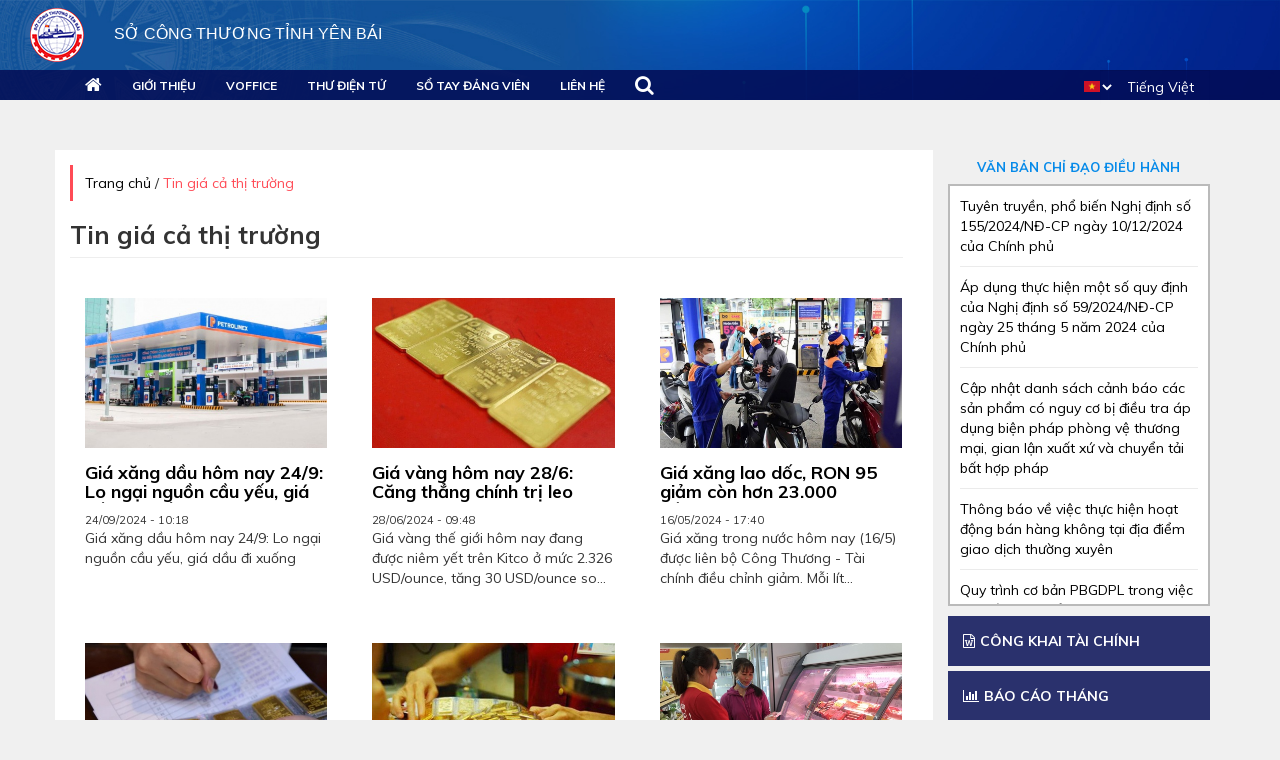

--- FILE ---
content_type: text/html; charset=utf-8
request_url: https://www.sctyenbai.gov.vn/vi/category/nhom-tin-tuc/tin-gia-ca-thi-truong
body_size: 12424
content:
<!DOCTYPE html>
<html lang="vi" dir="ltr"
  xmlns:og="http://ogp.me/ns#">
<head>
  <link rel="profile" href="http://www.w3.org/1999/xhtml/vocab" />
  <meta name="viewport" content="width=device-width, initial-scale=1.0">
  <meta http-equiv="Content-Type" content="text/html; charset=utf-8" />
<link rel="shortcut icon" href="https://www.sctyenbai.gov.vn/sites/default/files/logo_0.png" type="image/png" />
<meta name="description" content="Tin giá cả thị trường | Sở công thương" />
<meta name="abstract" content="Tin giá cả thị trường | Sở công thương" />
<meta name="keywords" content="Tin giá cả thị trường | Sở công thương" />
<meta name="robots" content="follow, index" />
<meta name="generator" content="Vinno JSC" />
<link rel="canonical" href="https://www.sctyenbai.gov.vn/vi/category/nhom-tin-tuc/tin-gia-ca-thi-truong" />
<link rel="shortlink" href="https://www.sctyenbai.gov.vn/vi/taxonomy/term/480" />
<meta name="revisit-after" content="3 ngày" />
<!-- Google tag (gtag.js) -->
<script async src="https://www.googletagmanager.com/gtag/js?id=G-HJM05MPDE1"></script>
<script>
  window.dataLayer = window.dataLayer || [];
  function gtag(){dataLayer.push(arguments);}
  gtag('js', new Date());

  gtag('config', 'G-HJM05MPDE1');
</script>
  <title>Tin giá cả thị trường | Sở công thương</title>
  <link href="https://fonts.googleapis.com/css?family=Muli:400,600i,700&amp;subset=vietnamese" rel="stylesheet">
  <link type="text/css" rel="stylesheet" href="https://www.sctyenbai.gov.vn/sites/default/files/css/css_lQaZfjVpwP_oGNqdtWCSpJT1EMqXdMiU84ekLLxQnc4.css" media="all" />
<link type="text/css" rel="stylesheet" href="https://www.sctyenbai.gov.vn/sites/default/files/css/css_tGTNtRAsNJmcVz4r7F6YCijbrQGDbBmziHSrRd1Stqc.css" media="all" />
<link type="text/css" rel="stylesheet" href="https://www.sctyenbai.gov.vn/sites/default/files/css/css_TmFOo7yX2txCAZRxqb_DvUJvE9aZPgfMur3W5cByQU8.css" media="all" />
<link type="text/css" rel="stylesheet" href="https://www.sctyenbai.gov.vn/sites/default/files/css/css_Ho5jIvow3--Dskuh8Asje-2ZviF3FnKQZRKxa9htJkQ.css" media="all" />
<link type="text/css" rel="stylesheet" href="//maxcdn.bootstrapcdn.com/font-awesome/4.6.3/css/font-awesome.min.css" media="all" />
<link type="text/css" rel="stylesheet" href="https://www.sctyenbai.gov.vn/sites/default/files/css/css_9Ck-ATINefXQw3Y_-jL0gxFH1xXp_k1NfV5KHzeGSSM.css" media="all" />
<link type="text/css" rel="stylesheet" href="https://www.sctyenbai.gov.vn/sites/default/files/css/css_1RdSFxeb1fkmONR6IqkwQFz5dCfP_VqKg4_gUrI9YgY.css" media="all" />
  <!-- HTML5 element support for IE6-8 -->
  <!--[if lt IE 9]>
    <script src="https://cdn.jsdelivr.net/html5shiv/3.7.3/html5shiv-printshiv.min.js"></script>
  <![endif]-->
  <script src="https://www.sctyenbai.gov.vn/sites/default/files/js/js_e1VOoITSzyq9WRfCqumKUeuj8lPap0O7_buHrX9Joxk.js"></script>
<script src="https://www.sctyenbai.gov.vn/sites/default/files/js/js_z-odpzE2DwHhgoPSFF3s2W0fru_zP8wV2wYFEQ3QdtA.js"></script>
<script src="https://www.sctyenbai.gov.vn/sites/default/files/js/js_XNX_w4hHf6T3gTg_SR1_lbhb87VcFag9I39jJBtdnkQ.js"></script>
<script src="https://www.sctyenbai.gov.vn/sites/default/files/js/js_m2WjwHbQIpq69t-IvjYgU0wb7645iIP6OlSyYX8ULOY.js"></script>
<script>(function(i,s,o,g,r,a,m){i["GoogleAnalyticsObject"]=r;i[r]=i[r]||function(){(i[r].q=i[r].q||[]).push(arguments)},i[r].l=1*new Date();a=s.createElement(o),m=s.getElementsByTagName(o)[0];a.async=1;a.src=g;m.parentNode.insertBefore(a,m)})(window,document,"script","https://www.google-analytics.com/analytics.js","ga");ga("create", "UA-10753695-44", {"cookieDomain":"auto"});ga("set", "anonymizeIp", true);ga("send", "pageview");</script>
<script src="https://www.sctyenbai.gov.vn/sites/default/files/js/js_3vErzn4XSVNoXEu_ByJJNWas9CJS3FKsNjCRh-i8HEc.js"></script>
<script src="https://www.sctyenbai.gov.vn/sites/default/files/js/js_P3YWfSnHA-YKBS0ZyE5LqHqkCN3OvwTrVFUmGfIuVEE.js"></script>
<script src="https://www.sctyenbai.gov.vn/sites/default/files/js/js_OLgr-593LYCzF1vZ05PpqLNjLgPEsdxeuLPiASPOib8.js"></script>
<script>jQuery.extend(Drupal.settings, {"basePath":"\/","pathPrefix":"vi\/","ajaxPageState":{"theme":"vinno","theme_token":"NBr-2bWZgxjJWmSf-Z2tzA-n152mqNFm8Qxj_wc1ji0","jquery_version":"1.9","js":{"sites\/all\/themes\/bootstrap\/js\/bootstrap.js":1,"sites\/all\/modules\/contrib\/jquery_update\/replace\/jquery\/1.9\/jquery.min.js":1,"misc\/jquery.once.js":1,"misc\/drupal.js":1,"sites\/all\/modules\/contrib\/jquery_update\/replace\/ui\/ui\/minified\/jquery.ui.core.min.js":1,"sites\/all\/modules\/contrib\/jquery_update\/replace\/ui\/ui\/minified\/jquery.ui.widget.min.js":1,"sites\/all\/modules\/contrib\/jquery_update\/replace\/ui\/ui\/minified\/jquery.ui.effect.min.js":1,"sites\/all\/modules\/contrib\/jquery_update\/replace\/ui\/external\/jquery.cookie.js":1,"sites\/all\/modules\/contrib\/jquery_update\/replace\/misc\/jquery.form.min.js":1,"sites\/all\/modules\/contrib\/jquery_update\/replace\/ui\/ui\/minified\/jquery.ui.button.min.js":1,"sites\/all\/modules\/contrib\/jquery_update\/replace\/ui\/ui\/minified\/jquery.ui.mouse.min.js":1,"sites\/all\/modules\/contrib\/jquery_update\/replace\/ui\/ui\/minified\/jquery.ui.draggable.min.js":1,"sites\/all\/modules\/contrib\/jquery_update\/replace\/ui\/ui\/minified\/jquery.ui.position.min.js":1,"sites\/all\/modules\/contrib\/jquery_update\/replace\/ui\/ui\/minified\/jquery.ui.resizable.min.js":1,"sites\/all\/modules\/contrib\/jquery_update\/replace\/ui\/ui\/minified\/jquery.ui.dialog.min.js":1,"misc\/ajax.js":1,"sites\/all\/modules\/contrib\/jquery_update\/js\/jquery_update.js":1,"sites\/all\/modules\/ckeditor_accordion\/js\/ckeditor-accordion.js":1,"sites\/all\/modules\/back_to_top\/js\/back_to_top.js":1,"public:\/\/languages\/vi_UpTRw-PjGD1Y864AZaEf2kPXwtnf-FUzAna5zQK73UE.js":1,"sites\/all\/libraries\/colorbox\/jquery.colorbox-min.js":1,"sites\/all\/modules\/colorbox\/js\/colorbox.js":1,"sites\/all\/modules\/colorbox\/styles\/plain\/colorbox_style.js":1,"sites\/all\/modules\/colorbox\/js\/colorbox_load.js":1,"sites\/all\/modules\/colorbox\/js\/colorbox_inline.js":1,"sites\/all\/modules\/contrib\/views\/js\/base.js":1,"sites\/all\/themes\/bootstrap\/js\/misc\/_progress.js":1,"sites\/all\/modules\/contrib\/views\/js\/ajax_view.js":1,"sites\/all\/modules\/lang_dropdown\/lang_dropdown.js":1,"sites\/all\/modules\/contrib\/ctools\/js\/jump-menu.js":1,"sites\/all\/modules\/google_analytics\/googleanalytics.js":1,"0":1,"sites\/all\/modules\/autodialog\/autodialog.js":1,"sites\/all\/themes\/vinno\/js\/bootstrap.min.js":1,"sites\/all\/themes\/vinno\/slick\/slick.js":1,"sites\/all\/themes\/vinno\/js\/tooltipster.bundle.min.js":1,"sites\/all\/themes\/vinno\/js\/site.js":1,"sites\/all\/themes\/bootstrap\/js\/modules\/views\/js\/ajax_view.js":1,"sites\/all\/themes\/bootstrap\/js\/misc\/ajax.js":1},"css":{"modules\/system\/system.base.css":1,"misc\/ui\/jquery.ui.core.css":1,"misc\/ui\/jquery.ui.theme.css":1,"misc\/ui\/jquery.ui.button.css":1,"misc\/ui\/jquery.ui.resizable.css":1,"misc\/ui\/jquery.ui.dialog.css":1,"sites\/all\/modules\/ckeditor_accordion\/css\/ckeditor-accordion.css":1,"sites\/all\/modules\/date\/date_api\/date.css":1,"sites\/all\/modules\/date\/date_popup\/themes\/datepicker.1.7.css":1,"modules\/field\/theme\/field.css":1,"modules\/node\/node.css":1,"sites\/all\/modules\/contrib\/views\/css\/views.css":1,"sites\/all\/modules\/back_to_top\/css\/back_to_top.css":1,"sites\/all\/modules\/ckeditor\/css\/ckeditor.css":1,"sites\/all\/modules\/colorbox\/styles\/plain\/colorbox_style.css":1,"sites\/all\/modules\/contrib\/ctools\/css\/ctools.css":1,"sites\/all\/modules\/vinno\/vinno_sctyenbai\/style.css":1,"sites\/all\/modules\/lang_dropdown\/lang_dropdown.css":1,"\/\/maxcdn.bootstrapcdn.com\/font-awesome\/4.6.3\/css\/font-awesome.min.css":1,"sites\/all\/themes\/vinno\/css\/bootstrap.css":1,"sites\/all\/themes\/vinno\/fontawesome\/css\/font-awesome.min.css":1,"sites\/all\/themes\/vinno\/slick\/slick.min.css":1,"sites\/all\/themes\/vinno\/slick\/slick-theme.css":1,"sites\/all\/themes\/vinno\/css\/tooltipster.bundle.min.css":1,"sites\/all\/themes\/vinno\/css\/style.css":1,"sites\/all\/themes\/vinno\/css\/quantri.css":1,"sites\/all\/themes\/vinno\/css\/util.css":1,"sites\/all\/themes\/vinno\/slick\/slick.css":1,"public:\/\/css_injector\/css_injector_23.css":1}},"colorbox":{"opacity":"0.85","current":"{current} of {total}","previous":"\u00ab Prev","next":"Next \u00bb","close":"Close","maxWidth":"98%","maxHeight":"98%","fixed":true,"mobiledetect":true,"mobiledevicewidth":"480px"},"views":{"ajax_path":"\/vi\/views\/ajax","ajaxViews":{"views_dom_id:1ea732403f0cc04f8d93be7a00080f10":{"view_name":"news_block","view_display_id":"tvi","view_args":"480","view_path":"taxonomy\/term\/480","view_base_path":"news-tvi","view_dom_id":"1ea732403f0cc04f8d93be7a00080f10","pager_element":0}}},"urlIsAjaxTrusted":{"\/vi\/views\/ajax":true,"\/vi\/category\/nhom-tin-tuc\/tin-gia-ca-thi-truong":true},"better_exposed_filters":{"views":{"news_block":{"displays":{"tvi":{"filters":[]},"block_8":{"filters":[]}}},"home_ad_midnews":{"displays":{"block_4":{"filters":[]},"block_5":{"filters":[]}}}}},"back_to_top":{"back_to_top_button_trigger":"100","back_to_top_button_text":"Back to top","#attached":{"library":[["system","ui"]]}},"googleanalytics":{"trackOutbound":1,"trackMailto":1,"trackDownload":1,"trackDownloadExtensions":"7z|aac|arc|arj|asf|asx|avi|bin|csv|doc(x|m)?|dot(x|m)?|exe|flv|gif|gz|gzip|hqx|jar|jpe?g|js|mp(2|3|4|e?g)|mov(ie)?|msi|msp|pdf|phps|png|ppt(x|m)?|pot(x|m)?|pps(x|m)?|ppam|sld(x|m)?|thmx|qtm?|ra(m|r)?|sea|sit|tar|tgz|torrent|txt|wav|wma|wmv|wpd|xls(x|m|b)?|xlt(x|m)|xlam|xml|z|zip","trackColorbox":1},"bootstrap":{"anchorsFix":"0","anchorsSmoothScrolling":"0","formHasError":1,"popoverEnabled":1,"popoverOptions":{"animation":1,"html":0,"placement":"right","selector":"","trigger":"click","triggerAutoclose":1,"title":"","content":"","delay":0,"container":"body"},"tooltipEnabled":1,"tooltipOptions":{"animation":1,"html":0,"placement":"auto left","selector":"","trigger":"hover focus","delay":0,"container":"body"}}});</script>
  <script src="https://unpkg.com/ionicons@4.2.0/dist/ionicons.js"></script>
</head>
<body class="html not-front not-logged-in one-sidebar sidebar-second page-taxonomy page-taxonomy-term page-taxonomy-term- page-taxonomy-term-480 i18n-vi">
  <div id="skip-link">
    <a href="#main-content" class="element-invisible element-focusable">Nhảy đến nội dung</a>
  </div>
    
<header id="navbar" role="banner" class="navbar navbar-default ">
  <div class="">
    <div class="navbar-header">
    <div class ="logo-header-responsive hidden-md hidden-lg hidden-sm">
      <a href="<front>"><img src="/sites/default/files/logo.png" alt="Sở công thương Yên Bái" /></a>
    </div>
     <!--         <a class="logo navbar-btn pull-left ml-2 ml-md-0" href="/vi" title="Trang chủ">
          <img src="https://www.sctyenbai.gov.vn/sites/default/files/logo.png" alt="Trang chủ" />
        </a>
       -->

      <!--         <a class="name navbar-brand d-none d-lg-inline-block" href="/vi" title="Trang chủ">
          Sở công thương                           <p class="lead"> Yên Bái</p>
                      </a>
      -->

              <button type="button" class="navbar-toggle" data-toggle="collapse" data-target="#navbar-collapse">
          <span class="sr-only">Toggle navigation</span>
          <span class="icon-bar"></span>
          <span class="icon-bar"></span>
          <span class="icon-bar"></span>
        </button>
          </div>

          <div class="navbar-collapse collapse" id="navbar-collapse">
        <nav role="navigation">
                                            <div class="region region-navigation">
    <section id="block-block-34" class="block block-block clearfix">
      
  <div class = "header-container">
      <div class = "logo-header hidden-xs ">
            <section id="block-nodeblock-496" class="block block-nodeblock clearfix">
      
  <div id="node-496" class="node node-khoinoidung clearfix">

        
  
  <div class="content">
    <div class="field field-name-field-khoinoidung-noidung field-type-text-long field-label-hidden"><div class="field-items"><div class="field-item even"><a href="https://www.sctyenbai.gov.vn/vi"><img src="https://www.sctyenbai.gov.vn/sites/default/files/logo.png" alt="Sở công thương Yên Bái" />Sở công thương Tỉnh Yên Bái</a></div></div></div>  </div>

  
  
</div>

</section>

      </div>
         <div class="menu-league">
            <div class="container">
               <div class="d-flex justify-content-between">
               <section id="block-menu-menu-top-menu" class="block block-menu clearfix">
      
  <ul class="menu nav"><li class="first leaf"><a href="https://www.sctyenbai.gov.vn/vi"><i class="fa fa-home" aria-hidden="true"></i>Trang chủ</a></li>
<li class="leaf"><a href="https://www.sctyenbai.gov.vn/vi/gioi-thieu-chung">Giới thiệu </a></li>
<li class="leaf"><a href="https://www.sctyenbai.gov.vn/vi">VOFFICE</a></li>
<li class="leaf"><a href="https://www.sctyenbai.gov.vn/vi">Thư điện tử</a></li>
<li class="leaf"><a href="https://www.sctyenbai.gov.vn/vi">Sổ tay đảng viên</a></li>
<li class="leaf"><a href="https://www.sctyenbai.gov.vn/vi/lien-he">Liên hệ</a></li>
<li class="last leaf"><a href="https://www.sctyenbai.gov.vn/vi/search"><i class="fa fa-search" aria-hidden="true"></i>Search</a></li>
</ul>
</section>

               <section id="block-lang-dropdown-language" class="block block-lang-dropdown clearfix">
      
  <form class="lang_dropdown_form language" id="lang_dropdown_form_language" action="https://www.sctyenbai.gov.vn/vi/category/nhom-tin-tuc/tin-gia-ca-thi-truong" method="post" accept-charset="UTF-8"><div><img class="language-icon img-responsive" src="https://www.sctyenbai.gov.vn/sites/all/modules/languageicons/flags/vi.png" width="16" height="12" alt="Tiếng Việt" title="Tiếng Việt" /><div class="form-item form-item-lang-dropdown-select form-type-select form-group"><select class="lang-dropdown-select-element form-control form-select" id="lang-dropdown-select-language" style="width:148px" name="lang_dropdown_select"><option value="en">English</option><option value="vi" selected="selected">Tiếng Việt</option></select></div><input type="hidden" name="en" value="/en/nhom-tin-tuc/market-price-news" />
<input type="hidden" name="vi" value="/vi/category/nhom-tin-tuc/tin-gia-ca-thi-truong" />
<noscript><div>
<button type="submit" id="edit-submit" name="op" value="Go" class="btn btn-default form-submit">Go</button>

</div></noscript><input type="hidden" name="form_build_id" value="form-2mW8XGfkfe4wpWlwTtmK58vcSiFdXOhsp0on_tU-950" />
<input type="hidden" name="form_id" value="lang_dropdown_form" />
</div></form>
</section>

             </div>
           </div>
        </div>
</div>
</section>
  </div>
                  </nav>
      </div>
      </div>
</header>

<div class="main-container container">

  <header role="banner" id="page-header">

      </header> <!-- /#page-header -->

  <div class="row">
   <!-- <section id="main-containter" class="col-sm-7 col-md-8 col-lg-9 col-sm-push-5 col-md-push-4 col-lg-push-3">-->
   <section id="main-containter" class="col-sm-7 col-md-8 col-lg-9 ">
            <h2 class="element-invisible">Bạn đang ở đây</h2><div class="breadcrumb"><span class="inline odd first"><a href="/vi">Trang chủ</a></span> <span class="delimiter">/</span> <span class="inline even last">Tin giá cả thị trường</span></div>      <a id="main-content"></a>
                    <h1 class="page-header">Tin giá cả thị trường</h1>
                                                          <div class="region region-content">
    <section id="block-system-main" class="block block-system clearfix">
      
  <div class="view view-news-block view-id-news_block view-display-id-tvi mx-m1 view-dom-id-1ea732403f0cc04f8d93be7a00080f10">
        
  
  
      <div class="view-content">
        <div class="views-row views-row-1 views-row-odd views-row-first tvi-news-item col-xs-12 col-sm-6 col-md-4 p-2 mx-1 mb-2 white-bg">
      
  <div class="views-field views-field-field-news-thumbnail">        <div class="field-content news-card-img"><a href="/vi/tin-tuc/gia-xang-dau-hom-nay-249-lo-ngai-nguon-cau-yeu-gia-dau-di-xuong"><img class="img-responsive" src="https://www.sctyenbai.gov.vn/sites/default/files/styles/large/public/mat-bang-cua-hang-xang-dau-1_4.jpg?itok=Hlo62Jws" width="480" height="282" alt="" /></a></div>  </div>  
  <div class="views-field views-field-title">        <h4 class="field-content mt-2 text-bold"><a href="/vi/tin-tuc/gia-xang-dau-hom-nay-249-lo-ngai-nguon-cau-yeu-gia-dau-di-xuong">Giá xăng dầu hôm nay 24/9: Lo ngại nguồn cầu yếu, giá dầu đi xuống</a></h4>  </div>  
  <div class="views-field views-field-created">        <div class="field-content date-created"> 24/09/2024 - 10:18 </div>  </div>  
  <div class="views-field views-field-field-mota">        <div class="field-content">Giá xăng dầu hôm nay 24/9: Lo ngại nguồn cầu yếu, giá dầu đi xuống</div>  </div>  </div>
  <div class="views-row views-row-2 views-row-even tvi-news-item col-xs-12 col-sm-6 col-md-4 p-2 mx-1 mb-2 white-bg">
      
  <div class="views-field views-field-field-news-thumbnail">        <div class="field-content news-card-img"><a href="/vi/tin-tuc/gia-vang-hom-nay-286-cang-thang-chinh-tri-leo-thang-vang-tang-bat-tro-lai"><img class="img-responsive" src="https://www.sctyenbai.gov.vn/sites/default/files/styles/large/public/vang_0.jpg?itok=_Babdi2S" width="480" height="320" alt="" /></a></div>  </div>  
  <div class="views-field views-field-title">        <h4 class="field-content mt-2 text-bold"><a href="/vi/tin-tuc/gia-vang-hom-nay-286-cang-thang-chinh-tri-leo-thang-vang-tang-bat-tro-lai">Giá vàng hôm nay 28/6: Căng thẳng chính trị leo thang, vàng tăng bật trở lại</a></h4>  </div>  
  <div class="views-field views-field-created">        <div class="field-content date-created"> 28/06/2024 - 09:48 </div>  </div>  
  <div class="views-field views-field-field-mota">        <div class="field-content">Giá vàng thế giới hôm nay đang được niêm yết trên Kitco ở mức 2.326 USD/ounce, tăng 30 USD/ounce so...</div>  </div>  </div>
  <div class="views-row views-row-3 views-row-odd tvi-news-item col-xs-12 col-sm-6 col-md-4 p-2 mx-1 mb-2 white-bg">
      
  <div class="views-field views-field-field-news-thumbnail">        <div class="field-content news-card-img"><a href="/vi/tin-tuc/gia-xang-lao-doc-ron-95-giam-con-hon-23000-donglit"><img class="img-responsive" src="https://www.sctyenbai.gov.vn/sites/default/files/styles/large/public/6_0.jpg?itok=yZGMRRBk" width="480" height="299" alt="" /></a></div>  </div>  
  <div class="views-field views-field-title">        <h4 class="field-content mt-2 text-bold"><a href="/vi/tin-tuc/gia-xang-lao-doc-ron-95-giam-con-hon-23000-donglit">Giá xăng lao dốc, RON 95 giảm còn hơn 23.000 đồng/lít</a></h4>  </div>  
  <div class="views-field views-field-created">        <div class="field-content date-created"> 16/05/2024 - 17:40 </div>  </div>  
  <div class="views-field views-field-field-mota">        <div class="field-content">Giá xăng trong nước hôm nay (16/5) được liên bộ Công Thương - Tài chính điều chỉnh giảm. Mỗi lít...</div>  </div>  </div>
  <div class="views-row views-row-4 views-row-even tvi-news-item col-xs-12 col-sm-6 col-md-4 p-2 mx-1 mb-2 white-bg">
      
  <div class="views-field views-field-field-news-thumbnail">        <div class="field-content news-card-img"><a href="/vi/tin-tuc/gia-vang-hom-nay-125-tang-gan-55-trieu-dong-sau-mot-tuan"><img class="img-responsive" src="https://www.sctyenbai.gov.vn/sites/default/files/styles/large/public/13.jpg?itok=fkp5USEt" width="480" height="329" alt="" /></a></div>  </div>  
  <div class="views-field views-field-title">        <h4 class="field-content mt-2 text-bold"><a href="/vi/tin-tuc/gia-vang-hom-nay-125-tang-gan-55-trieu-dong-sau-mot-tuan">Giá vàng hôm nay 12.5: Tăng gần 5,5 triệu đồng sau một tuần</a></h4>  </div>  
  <div class="views-field views-field-created">        <div class="field-content date-created"> 12/05/2024 - 18:13 </div>  </div>  
  <div class="views-field views-field-field-mota">        <div class="field-content">Giá vàng miếng tăng cao suốt tuần bỏ xa mức đi lên của vàng nhẫn cũng như thị trường thế giới.</div>  </div>  </div>
  <div class="views-row views-row-5 views-row-odd tvi-news-item col-xs-12 col-sm-6 col-md-4 p-2 mx-1 mb-2 white-bg">
      
  <div class="views-field views-field-field-news-thumbnail">        <div class="field-content news-card-img"><a href="/vi/tin-tuc/vuot-92-trieu-dongluong-gia-vang-sjc-cao-hon-gioi-toi-19-trieu-dongluong"><img class="img-responsive" src="https://www.sctyenbai.gov.vn/sites/default/files/styles/large/public/14_0.jpg?itok=hGx6yHYI" width="480" height="299" alt="" /></a></div>  </div>  
  <div class="views-field views-field-title">        <h4 class="field-content mt-2 text-bold"><a href="/vi/tin-tuc/vuot-92-trieu-dongluong-gia-vang-sjc-cao-hon-gioi-toi-19-trieu-dongluong">Vượt 92 triệu đồng/lượng, giá vàng SJC cao hơn thế giới tới 19 triệu đồng/lượng</a></h4>  </div>  
  <div class="views-field views-field-created">        <div class="field-content date-created"> 10/05/2024 - 20:39 </div>  </div>  
  <div class="views-field views-field-field-mota">        <div class="field-content">Giá vàng SJC tăng từng giờ từng phút, chỉ tính đến 14h chiều nay, mức tăng đã lên tới 2,7 triệu...</div>  </div>  </div>
  <div class="views-row views-row-6 views-row-even tvi-news-item col-xs-12 col-sm-6 col-md-4 p-2 mx-1 mb-2 white-bg">
      
  <div class="views-field views-field-field-news-thumbnail">        <div class="field-content news-card-img"><a href="/vi/tin-tuc/yen-bai-phat-trien-he-thong-phan-phoi-hang-hoa-ben-vung"><img class="img-responsive" src="https://www.sctyenbai.gov.vn/sites/default/files/styles/large/public/18_0.jpg?itok=wrCNhriS" width="480" height="299" alt="" /></a></div>  </div>  
  <div class="views-field views-field-title">        <h4 class="field-content mt-2 text-bold"><a href="/vi/tin-tuc/yen-bai-phat-trien-he-thong-phan-phoi-hang-hoa-ben-vung">Yên Bái phát triển hệ thống phân phối hàng hóa bền vững</a></h4>  </div>  
  <div class="views-field views-field-created">        <div class="field-content date-created"> 09/05/2024 - 21:04 </div>  </div>  
  <div class="views-field views-field-field-mota">        <div class="field-content">Những năm qua, hạ tầng thương mại, mạng lưới phân phối, cơ sở kinh doanh bán buôn, bán lẻ trên địa...</div>  </div>  </div>
  <div class="views-row views-row-7 views-row-odd tvi-news-item col-xs-12 col-sm-6 col-md-4 p-2 mx-1 mb-2 white-bg">
      
  <div class="views-field views-field-field-news-thumbnail">        <div class="field-content news-card-img"><a href="/vi/tin-tuc/gia-xang-giam-manh-ron-95-con-hon-23500-donglit"><img class="img-responsive" src="https://www.sctyenbai.gov.vn/sites/default/files/styles/large/public/16_1.jpg?itok=Sz-eZFcu" width="480" height="299" alt="" /></a></div>  </div>  
  <div class="views-field views-field-title">        <h4 class="field-content mt-2 text-bold"><a href="/vi/tin-tuc/gia-xang-giam-manh-ron-95-con-hon-23500-donglit">Giá xăng giảm mạnh, RON 95 còn hơn 23.500 đồng/lít</a></h4>  </div>  
  <div class="views-field views-field-created">        <div class="field-content date-created"> 09/05/2024 - 20:53 </div>  </div>  
  <div class="views-field views-field-field-mota">        <div class="field-content">Giá xăng trong nước hôm nay (9/5) được liên bộ Công Thương - Tài chính điều chỉnh giảm mạnh. Mỗi...</div>  </div>  </div>
  <div class="views-row views-row-8 views-row-even tvi-news-item col-xs-12 col-sm-6 col-md-4 p-2 mx-1 mb-2 white-bg">
      
  <div class="views-field views-field-field-news-thumbnail">        <div class="field-content news-card-img"><a href="/vi/tin-tuc/bo-cong-thuong-du-bao-gia-tieu-dung-co-tang-sau-ngay-1-7"><img class="img-responsive" src="https://www.sctyenbai.gov.vn/sites/default/files/styles/large/public/20_0.jpg?itok=qOCxoEIl" width="480" height="333" alt="" /></a></div>  </div>  
  <div class="views-field views-field-title">        <h4 class="field-content mt-2 text-bold"><a href="/vi/tin-tuc/bo-cong-thuong-du-bao-gia-tieu-dung-co-tang-sau-ngay-1-7">Bộ Công thương dự báo giá tiêu dùng có thể tăng sau ngày 1-7</a></h4>  </div>  
  <div class="views-field views-field-created">        <div class="field-content date-created"> 08/05/2024 - 21:12 </div>  </div>  
  <div class="views-field views-field-field-mota">        <div class="field-content">Theo Bộ Công thương, trong tháng 4 giá nhóm hàng lương thực, thực phẩm tương đối ổn định và giá một...</div>  </div>  </div>
  <div class="views-row views-row-9 views-row-odd tvi-news-item col-xs-12 col-sm-6 col-md-4 p-2 mx-1 mb-2 white-bg">
      
  <div class="views-field views-field-field-news-thumbnail">        <div class="field-content news-card-img"><a href="/vi/tin-tuc/gia-xang-dau-hom-nay-21122023-trong-nuoc-va-gioi-co-cung-tang-manh"><img class="img-responsive" src="https://www.sctyenbai.gov.vn/sites/default/files/styles/large/public/gia_xang_dau.jpg?itok=NW1EOrsz" width="251" height="201" alt="" /></a></div>  </div>  
  <div class="views-field views-field-title">        <h4 class="field-content mt-2 text-bold"><a href="/vi/tin-tuc/gia-xang-dau-hom-nay-21122023-trong-nuoc-va-gioi-co-cung-tang-manh">Giá xăng dầu hôm nay 21/12/2023: Trong nước và thế giới có thể cùng tăng mạnh</a></h4>  </div>  
  <div class="views-field views-field-created">        <div class="field-content date-created"> 21/12/2023 - 07:58 </div>  </div>  
  <div class="views-field views-field-field-mota">        <div class="field-content">Giá xăng dầu hôm nay 21/12 trên thị trường thế giới tiếp tục đi lên, giá dầu Brent vượt mức 80 USD/...</div>  </div>  </div>
  <div class="views-row views-row-10 views-row-even tvi-news-item col-xs-12 col-sm-6 col-md-4 p-2 mx-1 mb-2 white-bg">
      
  <div class="views-field views-field-field-news-thumbnail">        <div class="field-content news-card-img"><a href="/vi/tin-tuc/thong-bao-ve-viec-lua-chon-don-vi-thuc-hien-cuoc-dau-gia-tai-san-thanh-ly-xe-o-phuc-vu-cong"><img class="img-responsive" src="https://www.sctyenbai.gov.vn/sites/default/files/styles/large/public/thong_bao.jpg?itok=D3UTzL5R" width="292" height="173" alt="" /></a></div>  </div>  
  <div class="views-field views-field-title">        <h4 class="field-content mt-2 text-bold"><a href="/vi/tin-tuc/thong-bao-ve-viec-lua-chon-don-vi-thuc-hien-cuoc-dau-gia-tai-san-thanh-ly-xe-o-phuc-vu-cong">Thông báo về việc lựa chọn đơn vị thực hiện cuộc đấu giá tài sản thanh lý xe ô t</a></h4>  </div>  
  <div class="views-field views-field-created">        <div class="field-content date-created"> 22/09/2023 - 14:35 </div>  </div>  
  <div class="views-field views-field-field-mota">        <div class="field-content">SCT - Thông báo về việc lựa chọn đơn vị thực hiện cuộc đấu giá tài sản thanh lý xe ô tô phục vụ...</div>  </div>  </div>
  <div class="views-row views-row-11 views-row-odd tvi-news-item col-xs-12 col-sm-6 col-md-4 p-2 mx-1 mb-2 white-bg">
      
  <div class="views-field views-field-field-news-thumbnail">        <div class="field-content news-card-img"><a href="/vi/tin-tuc/gia-xang-dau-trong-nuoc-tang-cao-nhat-la-diesel-tang-hon-1800-donglit"><img class="img-responsive" src="https://www.sctyenbai.gov.vn/sites/default/files/styles/large/public/giaxangdau20230228094037_1.jpg?itok=K3Urq9oz" width="480" height="315" alt="" /></a></div>  </div>  
  <div class="views-field views-field-title">        <h4 class="field-content mt-2 text-bold"><a href="/vi/tin-tuc/gia-xang-dau-trong-nuoc-tang-cao-nhat-la-diesel-tang-hon-1800-donglit">Giá xăng dầu trong nước tăng, cao nhất là diesel tăng hơn 1.800 đồng/lít</a></h4>  </div>  
  <div class="views-field views-field-created">        <div class="field-content date-created"> 11/08/2023 - 17:24 </div>  </div>  
  <div class="views-field views-field-field-mota">        <div class="field-content">Giá xăng dầu hôm nay (11/8) được liên bộ Công Thương - Tài chính điều chỉnh tăng từ 15h, với mức...</div>  </div>  </div>
  <div class="views-row views-row-12 views-row-even tvi-news-item col-xs-12 col-sm-6 col-md-4 p-2 mx-1 mb-2 white-bg">
      
  <div class="views-field views-field-field-news-thumbnail">        <div class="field-content news-card-img"><a href="/vi/tin-tuc/gia-xang-dau-hom-nay-265-dau-tho-giam-manh-2-usd"><img class="img-responsive" src="https://www.sctyenbai.gov.vn/sites/default/files/styles/large/public/z4376651860200-6b6c286102df1abaa4d4eff405a7795820230525213828.jpg?itok=EpZ-3hbN" width="480" height="310" alt="" /></a></div>  </div>  
  <div class="views-field views-field-title">        <h4 class="field-content mt-2 text-bold"><a href="/vi/tin-tuc/gia-xang-dau-hom-nay-265-dau-tho-giam-manh-2-usd">Giá xăng dầu hôm nay 26/5: Dầu thô giảm mạnh 2 USD</a></h4>  </div>  
  <div class="views-field views-field-created">        <div class="field-content date-created"> 26/05/2023 - 08:00 </div>  </div>  
  <div class="views-field views-field-field-mota">        <div class="field-content">Giá xăng dầu hôm nay 26/5: Dầu thô giảm mạnh 2 USD</div>  </div>  </div>
  <div class="views-row views-row-13 views-row-odd tvi-news-item col-xs-12 col-sm-6 col-md-4 p-2 mx-1 mb-2 white-bg">
      
  <div class="views-field views-field-field-news-thumbnail">        <div class="field-content news-card-img"><a href="/vi/tin-tuc/quyet-dinh-ve-quy-dinh-gia-xang-dau-o-nhiet-do-thuc-te"><img class="img-responsive" src="https://www.sctyenbai.gov.vn/sites/default/files/styles/large/public/mat-bang-cua-hang-xang-dau-1_3.jpg?itok=l_s2MKK7" width="480" height="282" alt="" /></a></div>  </div>  
  <div class="views-field views-field-title">        <h4 class="field-content mt-2 text-bold"><a href="/vi/tin-tuc/quyet-dinh-ve-quy-dinh-gia-xang-dau-o-nhiet-do-thuc-te">Quyết định về quy định giá xăng, dầu ở nhiệt độ thực tế</a></h4>  </div>  
  <div class="views-field views-field-created">        <div class="field-content date-created"> 05/05/2023 - 18:15 </div>  </div>  
  <div class="views-field views-field-field-mota">        <div class="field-content"></div>  </div>  </div>
  <div class="views-row views-row-14 views-row-even tvi-news-item col-xs-12 col-sm-6 col-md-4 p-2 mx-1 mb-2 white-bg">
      
  <div class="views-field views-field-field-news-thumbnail">        <div class="field-content news-card-img"><a href="/vi/tin-tuc/gia-xang-giam-hon-1000-dong-moi-lit"><img class="img-responsive" src="https://www.sctyenbai.gov.vn/sites/default/files/styles/large/public/mat-bang-cua-hang-xang-dau-1_2.jpg?itok=bclipk3x" width="480" height="282" alt="" /></a></div>  </div>  
  <div class="views-field views-field-title">        <h4 class="field-content mt-2 text-bold"><a href="/vi/tin-tuc/gia-xang-giam-hon-1000-dong-moi-lit">Giá xăng giảm hơn 1.000 đồng mỗi lít</a></h4>  </div>  
  <div class="views-field views-field-created">        <div class="field-content date-created"> 04/05/2023 - 16:10 </div>  </div>  
  <div class="views-field views-field-field-mota">        <div class="field-content">Mỗi lít xăng giảm 1.250-1.310 đồng, các mặt hàng dầu cũng hạ 340-1.140 đồng, từ 15h hôm nay.</div>  </div>  </div>
  <div class="views-row views-row-15 views-row-odd views-row-last tvi-news-item col-xs-12 col-sm-6 col-md-4 p-2 mx-1 mb-2 white-bg">
      
  <div class="views-field views-field-field-news-thumbnail">        <div class="field-content news-card-img"><a href="/vi/tin-tuc/gia-xang-dau-du-bao-giam-trong-ky-dieu-hanh-ngay-mai-45"><img class="img-responsive" src="https://www.sctyenbai.gov.vn/sites/default/files/styles/large/public/giaxangdau20230228094037.jpg?itok=xh0K0N94" width="480" height="315" alt="" /></a></div>  </div>  
  <div class="views-field views-field-title">        <h4 class="field-content mt-2 text-bold"><a href="/vi/tin-tuc/gia-xang-dau-du-bao-giam-trong-ky-dieu-hanh-ngay-mai-45">Giá xăng dầu dự báo giảm trong kỳ điều hành ngày mai (4/5)</a></h4>  </div>  
  <div class="views-field views-field-created">        <div class="field-content date-created"> 03/05/2023 - 09:53 </div>  </div>  
  <div class="views-field views-field-field-mota">        <div class="field-content">Giá dầu thế giới có 2 tuần giảm liên tiếp, dự báo giá xăng dầu trong nước tại kỳ điều chỉnh ngày 4/...</div>  </div>  </div>
    </div>
  
      <div class="text-center"><ul class="pagination"><li class="active"><span>1</span></li>
<li><a title="Đến trang 2" href="/vi/category/nhom-tin-tuc/tin-gia-ca-thi-truong?page=1">2</a></li>
<li><a title="Đến trang 3" href="/vi/category/nhom-tin-tuc/tin-gia-ca-thi-truong?page=2">3</a></li>
<li><a title="Đến trang 4" href="/vi/category/nhom-tin-tuc/tin-gia-ca-thi-truong?page=3">4</a></li>
<li class="pager-ellipsis disabled"><span>…</span></li>
<li class="next"><a title="Đến trang sau" href="/vi/category/nhom-tin-tuc/tin-gia-ca-thi-truong?page=1">sau ›</a></li>
<li class="pager-last"><a title="Đến trang cuối cùng" href="/vi/category/nhom-tin-tuc/tin-gia-ca-thi-truong?page=25">cuối »</a></li>
</ul></div>  
  
  
  
  
</div>
</section>
  </div>
    </section>
              <aside class="col-sm-5 col-md-4 col-lg-3" role="complementary">
          <div class="region region-sidebar-second">
    <section id="block-views-news-block-block-8" class="block block-views ml-0 ml-sm-2 ml-md-0 clearfix">
        <h3 class="block-title">Văn bản chỉ đạo điều hành</h3>
    
  <div class="view view-news-block view-id-news_block view-display-id-block_8 np-2 white-bg nmb-2 view-dom-id-ce0a15654453e74068ae970547a961c6">
        
  
  
      <div class="view-content">
        <div class="views-row views-row-1">
      
  <div class="views-field views-field-title">        <div class="field-content front-news-item-title"><a href="/vi/tin-tuc/tuyen-truyen-pho-bien-nghi-dinh-so-1552024nd-cp-ngay-10122024-cua-chinh-phu">Tuyên truyền, phổ biến Nghị định số 155/2024/NĐ-CP ngày 10/12/2024 của Chính phủ</a></div>  </div>  </div>
  <div class="views-row views-row-2">
      
  <div class="views-field views-field-title">        <div class="field-content front-news-item-title"><a href="/vi/tin-tuc/ap-dung-thuc-hien-mot-so-quy-dinh-cua-nghi-dinh-so-592024nd-cp-ngay-25-thang-5-nam-2024-cua">Áp dụng thực hiện một số quy định của Nghị định số 59/2024/NĐ-CP ngày 25 tháng 5 năm 2024 của Chính phủ</a></div>  </div>  </div>
  <div class="views-row views-row-3">
      
  <div class="views-field views-field-title">        <div class="field-content front-news-item-title"><a href="/vi/tin-tuc/cap-nhat-danh-sach-canh-bao-cac-san-pham-co-nguy-co-bi-dieu-tra-ap-dung-bien-phap-phong-ve">Cập nhật danh sách cảnh báo các sản phẩm có nguy cơ bị điều tra áp dụng biện pháp phòng vệ thương mại, gian lận xuất xứ và chuyển tải bất hợp pháp</a></div>  </div>  </div>
  <div class="views-row views-row-4">
      
  <div class="views-field views-field-title">        <div class="field-content front-news-item-title"><a href="/vi/tin-tuc/thong-bao-ve-viec-thuc-hien-hoat-dong-ban-hang-khong-tai-dia-diem-giao-dich-thuong-xuyen">Thông báo về việc thực hiện hoạt động bán hàng không tại địa điểm giao dịch thường xuyên</a></div>  </div>  </div>
  <div class="views-row views-row-5">
      
  <div class="views-field views-field-title">        <div class="field-content front-news-item-title"><a href="/vi/tin-tuc/quy-trinh-co-ban-pbgdpl-trong-viec-lap-ke-hoach-chuc-thuc-hien-va-giam-sat-danh-gia-hieu-qua">Quy trình cơ bản PBGDPL trong việc lập kế hoạch, tổ chức thực hiện và giám sát, đánh giá hiệu quả các hoạt động PBGDPL tại địa phương</a></div>  </div>  </div>
  <div class="views-row views-row-6">
      
  <div class="views-field views-field-title">        <div class="field-content front-news-item-title"><a href="/vi/tin-tuc/yen-bai-trien-khai-thang-hanh-dong-phong-chong-ma-tuy-nam-2024">Yên Bái triển khai Tháng hành động phòng, chống ma túy năm 2024</a></div>  </div>  </div>
  <div class="views-row views-row-7">
      
  <div class="views-field views-field-title">        <div class="field-content front-news-item-title"><a href="/vi/tin-tuc/hoi-nghi-truc-tuyen-tuyen-truyen-pho-bien-luat-can-cuoc-nam-2023-va-luat-dat-dai-nam-2024">HỘI NGHỊ TRỰC TUYẾN  Tuyên truyền, phổ biến Luật Căn cước năm 2023 và Luật Đất đai năm 2024</a></div>  </div>  </div>
  <div class="views-row views-row-8">
      
  <div class="views-field views-field-title">        <div class="field-content front-news-item-title"><a href="/vi/tin-tuc/tai-lieu-gioi-thieu-luat-vien-thong-nam-2023">TÀI LIỆU GIỚI THIỆU LUẬT VIỄN THÔNG NĂM 2023</a></div>  </div>  </div>
  <div class="views-row views-row-9">
      
  <div class="views-field views-field-title">        <div class="field-content front-news-item-title"><a href="/vi/tin-tuc/tiep-tuc-thuc-hien-cac-giai-phap-cai-thien-chi-so-cai-thien-cac-quy-dinh-cua-phap-luat-gii">Tiếp tục thực hiện các giải pháp cải thiện Chỉ số cải thiện các quy định của pháp luật (GII)</a></div>  </div>  </div>
  <div class="views-row views-row-10">
      
  <div class="views-field views-field-title">        <div class="field-content front-news-item-title"><a href="/vi/tin-tuc/trien-khai-thuc-hien-nhiem-vu-de-dat-chi-tieu-theo-nghi-quyet-cua-chinh-phu-nam-2024">Triển khai thực hiện nhiệm vụ để đạt chỉ tiêu theo Nghị quyết của Chính phủ năm 2024</a></div>  </div>  </div>
  <div class="views-row views-row-11">
      
  <div class="views-field views-field-title">        <div class="field-content front-news-item-title"><a href="/vi/tin-tuc/thuc-hien-chi-thi-so-27-cttw-ngay-25122023-cua-bo-chinh-tri-ve-tang-cuong-su-lanh-dao-cua">Thực hiện Chỉ thị số 27-CT/TW ngày 25/12/2023 của Bộ Chính trị về tăng cường sự lãnh đạo của Đảng đối với công tác thực hành tiết kiệm, chống lãng phí trên địa bàn tỉnh Yên Bái</a></div>  </div>  </div>
  <div class="views-row views-row-12">
      
  <div class="views-field views-field-title">        <div class="field-content front-news-item-title"><a href="/vi/tin-tuc/bo-cong-thuong-ban-hanh-cong-dien-chi-dao-thuc-hien-nghiem-quy-dinh-ve-hoa-don-dien-tu-doi">Bộ Công Thương ban hành Công điện chỉ đạo thực hiện nghiêm quy định về hóa đơn điện tử đối với hoạt động kinh doanh, bán lẻ xăng dầu</a></div>  </div>  </div>
  <div class="views-row views-row-13">
      
  <div class="views-field views-field-title">        <div class="field-content front-news-item-title"><a href="/vi/tin-tuc/tuyen-truyen-pho-bien-va-quan-triet-cac-noi-dung-luat-dat-dai-nam-2024">Tuyên truyền, phổ biến và quán triệt các nội dung Luật Đất đai năm 2024</a></div>  </div>  </div>
  <div class="views-row views-row-14">
      
  <div class="views-field views-field-title">        <div class="field-content front-news-item-title"><a href="/vi/tin-tuc/thuc-hien-truyen-thong-chinh-sach-phap-luat">Thực hiện truyền thông chính sách, pháp luật</a></div>  </div>  </div>
  <div class="views-row views-row-15">
      
  <div class="views-field views-field-title">        <div class="field-content front-news-item-title"><a href="/vi/tin-tuc/chinh-thuc-ban-hanh-nghi-dinh-322024nd-cp-quy-dinh-cac-nganh-nghe-co-so-san-xuat-kinh-doanh">Chính thức: Ban hành Nghị định 32/2024/NĐ-CP quy định các ngành, nghề, cơ sở sản xuất kinh doanh được khuyến khích đầu tư, di dời vào cụm công nghiệp?</a></div>  </div>  </div>
  <div class="views-row views-row-16">
      
  <div class="views-field views-field-title">        <div class="field-content front-news-item-title"><a href="/vi/tin-tuc/trien-khai-bo-phap-dien-tren-dia-ban-tinh-yen-bai-cua-so-tu-phap">Triển khai Bộ pháp điển trên địa bàn tỉnh Yên Bái của Sở Tư pháp</a></div>  </div>  </div>
  <div class="views-row views-row-17">
      
  <div class="views-field views-field-title">        <div class="field-content front-news-item-title"><a href="/vi/tin-tuc/cong-van-ve-viec-tang-cuong-cong-tac-kiem-tra-ngan-chan-va-xu-ly-doi-voi-cac-truong-hop-khai">Công văn về việc tăng cường công tác kiểm tra, ngăn chặn và xử lý đối với các trường hợp khai thác, chế biến giun đất trái phép</a></div>  </div>  </div>
  <div class="views-row views-row-18">
      
  <div class="views-field views-field-title">        <div class="field-content front-news-item-title"><a href="/vi/tin-tuc/khai-thac-su-dung-tai-lieu-huong-dan-ky-nang-truyen-thong-chinh-sach-co-tac-dong-lon-den-xa">Khai thác, sử dụng Tài liệu hướng dẫn kỹ năng truyền thông chính sách có tác động lớn đến xã hội trong quá trình xây dựng VBQPPL</a></div>  </div>  </div>
  <div class="views-row views-row-19">
      
  <div class="views-field views-field-title">        <div class="field-content front-news-item-title"><a href="/vi/tin-tuc/pho-bien-cac-luat-nghi-quyet-moi-duoc-quoc-hoi-khoa-xv-thong-qua-tai-ky-hop-thu-5">Phổ biến các luật, nghị quyết mới được Quốc hội khóa XV thông qua tại Kỳ họp thứ 5 </a></div>  </div>  </div>
  <div class="views-row views-row-20">
      
  <div class="views-field views-field-title">        <div class="field-content front-news-item-title"><a href="/vi/tin-tuc/thuc-hien-chi-thi-so-10ct-ubnd-cua-uy-ban-nhan-dan-tinh-ve-tang-cuong-tuyen-truyen-huong-dan">Thực hiện Chỉ thị số 10/CT-UBND của Ủy ban nhân dân tỉnh về tăng cường tuyên truyền, hướng dẫn Nhân dân đăng ký, kích hoạt, sử dụng tài khoản định danh điện tử trên địa bàn tỉnh Yên Bái</a></div>  </div>  </div>
    </div>
  
  
  
  
  
  
</div>
</section>
<section id="block-menu-menu-menu-baocao" class="block block-menu custom-sidebar-menu text-uppercase clearfix">
      
  <ul class="menu nav"><li class="first leaf"><a href="/vi/cong-khai-tai-chinh"><i class="fa fa-file-word-o" aria-hidden="true"></i>Công khai tài chính</a></li>
<li class="leaf"><a href="/vi/bao-cao-thang"><i class="fa fa-bar-chart" aria-hidden="true"></i>Báo cáo tháng</a></li>
<li class="leaf"><a href="/vi/category/nhom-tin-tuc/ban-tin-cong-thuong"><i class="fa fa-newspaper-o" aria-hidden="true"></i>Bản tin công thương</a></li>
<li class="leaf"><a href="https://dichvucong.yenbai.gov.vn/yenbai/bothutuc?AllThuTuc=1&amp;numCQ=23&amp;maCoQuan=SCT" target="_blank"><i class="fa fa-file-text-o" aria-hidden="true"></i>Thủ tục hành chính</a></li>
<li class="last leaf"><a href="/vi/nhom-tin-tuc/cai-cach-hanh-chinh"><i class="fa fa-folder-open-o" aria-hidden="true"></i>Cải cách Hành chính</a></li>
</ul>
</section>
<section id="block-views-home-ad-midnews-block-4" class="block block-views ml-0 ml-sm-2 ml-md-0 clearfix">
      
  <div class="view view-home-ad-midnews view-id-home_ad_midnews view-display-id-block_4 view-dom-id-9cb73adef6beeb891bf17e29c61e20c8">
        
  
  
      <div class="view-content">
        <div>
      
  <div class="views-field views-field-field-promotion-image">        <div class="field-content"><img class="img-responsive" src="https://www.sctyenbai.gov.vn/sites/default/files/2024/10/ad/lnk_dvc-yb.jpg" width="459" height="107" alt="" /></div>  </div>  </div>
  <div>
      
  <div class="views-field views-field-field-promotion-image">        <div class="field-content"><img class="img-responsive" src="https://www.sctyenbai.gov.vn/sites/default/files/2024/10/ad/lnk_lich-tiep-cong-dan.jpg" width="500" height="150" alt="" /></div>  </div>  </div>
  <div>
      
  <div class="views-field views-field-field-promotion-image">        <div class="field-content"><img class="img-responsive" src="https://www.sctyenbai.gov.vn/sites/default/files/2024/10/ad/lnk_dieu-uoc-quoc-te.jpg" width="287" height="90" alt="" /></div>  </div>  </div>
  <div>
      
  <div class="views-field views-field-field-promotion-image">        <div class="field-content"><a href="https://dichvucong.gov.vn/p/home/dvc-trang-chu.html" target="_blank"><img class="img-responsive" src="https://www.sctyenbai.gov.vn/sites/default/files/2024/10/ad/lnk_dvc-qg.jpg" width="1050" height="300" alt="" /></a></div>  </div>  </div>
    </div>
  
  
  
  
  
  
</div>
</section>
<section id="block-views-home-ad-midnews-block-5" class="block block-views ml-0 ml-sm-2 ml-md-0 clearfix">
      
  <div class="view view-home-ad-midnews view-id-home_ad_midnews view-display-id-block_5 view-dom-id-327e330b38c5d4bece949f6481f4a927">
        
  
  
      <div class="view-content">
        <div>
      
  <div class="views-field views-field-field-promotion-image">        <div class="field-content"><img class="img-responsive" src="https://www.sctyenbai.gov.vn/sites/default/files/2024/10/ad/trayb.jpg" width="328" height="155" alt="" /></div>  </div>  </div>
  <div>
      
  <div class="views-field views-field-field-promotion-image">        <div class="field-content"><img class="img-responsive" src="https://www.sctyenbai.gov.vn/sites/default/files/2024/10/ad/congttdt.png" width="413" height="122" alt="" /></div>  </div>  </div>
  <div>
      
  <div class="views-field views-field-field-promotion-image">        <div class="field-content"><img class="img-responsive" src="https://www.sctyenbai.gov.vn/sites/default/files/2024/10/ad/ytv.jpg" width="334" height="151" alt="" /></div>  </div>  </div>
  <div>
      
  <div class="views-field views-field-field-promotion-image">        <div class="field-content"><img class="img-responsive" src="https://www.sctyenbai.gov.vn/sites/default/files/2024/10/ad/xdyb.jpg" width="416" height="121" alt="" /></div>  </div>  </div>
  <div>
      
  <div class="views-field views-field-field-promotion-image">        <div class="field-content"><img class="img-responsive" src="https://www.sctyenbai.gov.vn/sites/default/files/2024/10/ad/sangd.jpg" width="283" height="479" alt="" /></div>  </div>  </div>
    </div>
  
  
  
  
  
  
</div>
</section>
<section id="block-jump-menu-jump-menu-m-menu-li-n-k-t-webs" class="block block-jump-menu ml-0 ml-sm-2 ml-md-0 clearfix">
      
  <form action="/vi/category/nhom-tin-tuc/tin-gia-ca-thi-truong" method="post" id="ctools-jump-menu--2" accept-charset="UTF-8"><div><div class="container-inline"><div class="form-item form-item-jump form-type-select form-group"><select class="ctools-jump-menu-select ctools-jump-menu-change form-control form-select" id="edit-jump--2" name="jump"><option value="" selected="selected">- Website link -</option><option value="http://www.baoyenbai.com.vn/" class="d-1">Báo yên bái</option><option value="http://www.moet.gov.vn/?page=9.6" class="d-1">Bộ GD &amp; ĐT</option><option value="http://www.most.gov.vn/" class="d-1">Bộ KH &amp; C.Nghệ</option><option value="http://www.molisa.gov.vn/" class="d-1">Bộ LĐ-TB &amp; XH &amp; ĐT</option><option value="http://www.agroviet.gov.vn/Pages/home.aspx" class="d-1">Bộ NN &amp; PTNT</option><option value="http://www.monre.gov.vn/v35/default.aspx?tabid=414" class="d-1">Bộ T.N &amp; M.T</option><option value="http://mic.gov.vn/Trang/default.aspx" class="d-1">Bộ TT &amp; TT</option><option value="http://moj.gov.vn/Pages/home.aspx" class="d-1">Bộ Tư pháp</option><option value="http://www.cinet.gov.vn/" class="d-1">Bộ VH-TT&amp;DL</option><option value="http://www.moit.gov.vn/web/guest/home" class="d-1">Bộ công thương</option><option value="http://www.mt.gov.vn/default.aspx" class="d-1">Bộ giao thông vận tải</option><option value="http://www.mpi.gov.vn/portal/page/portal/bkhdt" class="d-1">Bộ kế hoạch đầu tư</option><option value="http://www.mofa.gov.vn/vi/#6xdMydGzomP7" class="d-1">Bộ ngoại giao</option><option value="http://www.mof.gov.vn/portal/page/portal/mof_vn" class="d-1">Bộ tài chính</option><option value="http://www.xaydung.gov.vn/site/moc" class="d-1">Bộ xây dựng</option><option value="http://www.moh.gov.vn/wps/portal/boyte/trangchu/!ut/p/c5/04_SB8K8xLLM9MSSzPy8xBz9CP0os3hnd0cPE3MfAwMLd3NDA0_XUKdQDy8nQ4NgU_1wkA5kFS5uFgZGTqZmnoEGLgYGnqYQeQMcwNFA388jPzdVvyA7O83RUVERAHJEoy0!/dl3/d3/L2dJQSEvUUt3QS9ZQnZ3LzZfQ0dBSDQ3TDAwOEc3MTBJRVVCVUhKQjEwUz" class="d-1">Bộ y tế</option><option value="http://chinhphu.vn" class="d-1">Chính phủ</option><option value="http://www.yenbai.gov.vn/vi/Pages/default.aspx" class="d-1">Cổng thông tin điện tử</option><option value="http://phapdien.moj.gov.vn/" class="d-1">Cổng thông tin điện tử pháp điển</option><option value="http://www.yenbaitv.org.vn/video/vn/trang-chu" class="d-1">Phát thanh truyền hình Yên bái</option><option value="http://www.na.gov.vn" class="d-1">Quốc hội Việt Nam</option><option value="http://www.tnmtyenbai.gov.vn/" class="d-1">Sở tài nguyên môi trường</option><option value="http://www.thanhtra.gov.vn/" class="d-1">Thanh tra CP</option><option value="/vi" class="d-1">Web tỉnh Yên bái</option><option value="http://dangcongsan.vn/cpv/" class="d-1">Đảng CS Việt Nam</option></select></div><button class="ctools-jump-menu-button ctools-jump-menu-hide btn btn-default form-submit" type="submit" id="edit-go--2" name="op" value="Go">Go</button>
</div><input type="hidden" name="form_build_id" value="form-6WxH5j1LntZRbZmsAnmGbdsxkwbYNdovVGFedWW3H7Q" />
<input type="hidden" name="form_id" value="ctools_jump_menu" />
</div></form>
</section>
<section id="block-vinno-sctyenbai-visitor-counter-block--2" class="block block-vinno-sctyenbai ml-0 ml-sm-2 ml-md-0 clearfix">
        <h3 class="block-title">Lượt truy cập</h3>
    
  <div class = "count-visitor">4005747</div>
</section>
  </div>
      </aside>  <!-- /#sidebar-second -->
    
  </div>
</div>
  <div class="full-width">
  <div class="container">
    <div class="region region-pre-footer">
    <section id="block-menu-menu-pre-fotter" class="block block-menu clearfix">
      
  <ul class="menu nav"><li class="first leaf"><a href="/vi"><i class="fa fa-home" aria-hidden="true"></i>Trang chủ</a></li>
<li class="leaf"><a href="/vi/gioi-thieu-chung">Giới thiệu</a></li>
<li class="leaf"><a href="/vi">VOFFICE</a></li>
<li class="leaf"><a href="/vi">Thư điện tử</a></li>
<li class="leaf"><a href="/vi">Sổ tay đảng viên</a></li>
<li class="last leaf"><a href="/vi/lien-he">Liên hệ</a></li>
</ul>
</section>
  </div>
  </div>
  </div>
  <footer class="footer ">
    <div class="container"> 
        <div class="region region-footer">
    <section id="block-block-29" class="block block-block clearfix">
      
  <div class = "row container-footer">
    <div class = "col-12 col-lg-8">
        <div class = "logo-footer"><img src="https://www.sctyenbai.gov.vn/sites/default/files/logo.png" alt="Sở công thương Yên Bái" />Đơn vị chủ quản: Sở công thương Tỉnh Yên Bái</div>
        <div class = "label-footer"><i class="fa fa-address-card-o"></i> Trưởng ban biên tập: Ông Trịnh Văn Thành - Phó Giám đốc Sở Công Thương.</div>
        <div class = "label-footer"><span class="icon glyphicon glyphicon-map-marker" aria-hidden="true"></span> Địa chỉ: Tổ 9, phường Nguyễn Thái Học, thành phố Yên Bái, tỉnh Yên Bái.</div>
        <div class = "label-footer"><span class="icon glyphicon glyphicon-earphone" aria-hidden="true"></span> Điện thoại: 02163.857.863 </div>
        <div class = "label-footer"><span class="icon glyphicon glyphicon-envelope" aria-hidden="true"></span> Email: socongthuong@yenbai.gov.vn </div>
        <div class = "label-footer"><span class="icon glyphicon glyphicon-list-alt" aria-hidden="true"></span> Giấy phép số 02/GP-STTTT, ngày 10/01/2023 của Sở Thông tin và truyền thông Yên Bái cấp </div>
        <i class = "label-footer italic-text">* Ghi rõ nguồn gốc khi khai thác thông tin từ trang này.</i>
    </div>
    <div class = "col-12 col-lg-4">
        <div class = "thong-ke-truy-cap label-footer">Thống kê truy cập:<section id="block-vinno-sctyenbai-visitor-counter-block" class="block block-vinno-sctyenbai ml-0 ml-sm-2 ml-md-0 clearfix">
        <h3 class="block-title">Lượt truy cập</h3>
    
  <div class = "count-visitor">4005747</div>
</section>
 </div>
    </div>
</div>
</section>
  </div>
    </div>
  </footer>
  <script src="https://www.sctyenbai.gov.vn/sites/default/files/js/js_FbpwIZNwgzwEuuL4Q2HOM07BOSCY5LxL_gwSK4ohQBM.js"></script>

  <!--Start of Tawk.to Script-->
<script type="text/javascript">
// var Tawk_API=Tawk_API||{}, Tawk_LoadStart=new Date();
// (function(){
// var s1=document.createElement("script"),s0=document.getElementsByTagName("script")[0];
// s1.async=true;
// s1.src='https://embed.tawk.to/5a941afc4b401e45400d35a4/default';
// s1.charset='UTF-8';
// s1.setAttribute('crossorigin','*');
// s0.parentNode.insertBefore(s1,s0);
// })();
</script>
<!--End of Tawk.to Script-->
</body>
</html>


--- FILE ---
content_type: text/css
request_url: https://www.sctyenbai.gov.vn/sites/default/files/css/css_1RdSFxeb1fkmONR6IqkwQFz5dCfP_VqKg4_gUrI9YgY.css
body_size: 1400
content:
.hidden{display:none;}form#sales-node-form div#edit-actions,form#company-node-form{text-align:center;}form#sales-node-form div#edit-actions button,form#company-node-form button{background:#3c40ae;border-color:#3c40ae;padding:5px 25px;-webkit-transition:0.5s;-o-transition:0.5s;transition:0.5s;}form#sales-node-form div#edit-actions button:hover,form#company-node-form button:hover{background:#ed1c24;border-color:#ed1c24;}form#views-exposed-form-other-content-timkiemdoanhnghiep .views-exposed-form .views-exposed-widget .form-submit{margin-top:1.7em;}@media (min-width:320px){form#views-exposed-form-other-content-timkiemdoanhnghiep .views-exposed-form >div >div{width:100%;padding:0px 15px;}}@media (min-width:768px){form#views-exposed-form-other-content-timkiemdoanhnghiep .views-exposed-form >div >div{width:45%;}}@media (min-width:1200px){form#views-exposed-form-other-content-timkiemdoanhnghiep .views-exposed-form >div >div{width:20%;padding:0px 10px 0px 0px;}.view-id-other_content.view-display-id-timkiemdoanhnghiep .view-content{margin:15px 0 0 -15px;}}.view-faq .panel-heading,.view-id-faq.view-display-id-page_2 .panel-heading{padding:0px;}.view-id-gioi_thieu_chung.view-display-id-page .panel-heading a,.view-id-faq.view-display-id-page_2 .panel-heading a{display:block;padding:10px 15px;position:relative;color:#333333;font-size:15px;font-weight:bold;}.view-id-gioi_thieu_chung.view-display-id-page .panel-heading a.collapsed:after,.view-id-faq.view-display-id-page_2 .panel-heading a.collapsed:after{content:"\f0d7";position:absolute;right:5px;font-family:FontAwesome;-webkit-transform:translateY(-50%);-ms-transform:translateY(-50%);transform:translateY(-50%);top:50%;}.view-id-gioi_thieu_chung.view-display-id-page .panel-heading a:not(.collapsed):after,.view-id-faq.view-display-id-page_2 .panel-heading a:not(.collapsed):after{content:"\f0d8";position:absolute;right:5px;font-family:FontAwesome;-webkit-transform:translateY(-50%);-ms-transform:translateY(-50%);transform:translateY(-50%);top:50%;}.view-id-gioi_thieu_chung.view-display-id-page .panel-body *,.view-id-gioi_thieu_chung.view-display-id-page .panel-body *{font-size:14px;}.field.field-name-body.field-type-text-with-summary img{max-width:100%;}.views-field.views-field-field-mota{height:70px;display:-webkit-box;display:-webkit-flex;display:-ms-flexbox;display:flex;}section#block-block-31 img{max-width:100%;}.view-id-tin_lien_quan .views-row{padding:5px 15px;}.view-front-news.view-id-front_news.view-display-id-front_news_term > .view-content > div:not(.views-row-first) >.views-field-php{min-height:505px;max-height:505px;}.view-term-link.view-id-term_link .views-row{padding:0px 0px 15px;font-size:15px;}.view-term-link.view-id-term_link .views-row a i{padding-right:5px;}.page-gioi-thieu-chung .region-content section{padding:0px;}.view-taxonomy-related .views-row{padding:5px 0px;}.view-gioi-thieu-chung .view-footer{margin-top:15px;}.view-taxonomy-related .views-row a i{padding-right:5px;}.webform-client-form .form-group{display:flow-root;}.node-type-webform section#main-containter footer{display:none;}.webform-client-form .form-item{position:relative;}.hoten-wrapper:after,.tochuc-wrapper:after,.Email-wrapper:after,.dienthoai-wrapper:after,.diachi-wrapper:after,.noidung-wrapper:after{font-family:FontAwesome;position:absolute;top:5px;right:5px;color:#999999;}.hoten-wrapper:after{content:"\f02d";}.tochuc-wrapper:after{content:"\f1ad";}.Email-wrapper:after{content:"\f003";}.dienthoai-wrapper:after{content:"\f095";}.diachi-wrapper:after{content:"\f2ba";}.noidung-wrapper:after{content:"\f022";}.node-type-webform .form-actions{text-align:center;}.node-type-webform .form-actions button{padding:7px 40px;-webkit-border-radius:5px;border-radius:5px;-webkit-box-shadow:none;box-shadow:none;text-shadow:none;}.view-news-block .text-center{clear:both;display:block;}.company{padding-bottom:10px;}.field-name-field-news-chiase{text-align:right;}@media (max-width:980px){.view-id-news_block.view-display-id-tvi{margin:0px !important;display:inline-block;}.view-id-news_block.view-display-id-tvi .views-row{margin:0px !important;}#block-menu-menu-top-menu li:last-child a{font-size:0;}#block-menu-menu-top-menu li:last-child a i{font-size:15px;}}@media (max-width:767px){.news-card-img img{width:100%;}.language-switcher-locale-url{height:auto;}#block-menu-menu-top-menu li a{padding:5px 0px;font-size:15px;}#block-menu-menu-top-menu{float:inherit;display:block;font-size:initial;text-align:right;width:100%;padding-bottom:10px;}section#block-menu-menu-top-menu ul.menu.nav{display:block;}section#block-locale-language{display:block !important;position:absolute;right:15px;top:50px;}#block-menu-menu-top-menu li{display:block;}ul.language-switcher-locale-url{padding:10px 0px 0px;}section#block-user-online{float:inherit;}section#block-menu-menu-pre-fotter ul li a{font-size:14px;padding:5px 10px 5px 0px;}section#block-block-31{display:none;}h1.page-header{padding:0px 15px;margin:0px;}.view.view-term-link.view-id-term_link{padding:15px;}.view-faq.view-id-faq{padding:5px 15px;}.view-taxonomy-related .views-row{padding:5px 15px;}.company{padding:10px 15px !important;}}@media (max-width:480px){section#block-views-news-block-spotlight{display:none;}}form#search-form button:after{content:"\f002";font-family:FontAwesome;}.not-front #main-containter{background:white;padding:15px;}.form-item-date-filter-min-date div.description,.form-item-date-filter-max-date  div.description{display:none;}.form-item-date-filter-min label,.form-item-date-filter-max label{display:none;}div#edit-date-filter-max-wrapper{float:right;}div#edit-date-filter-min-wrapper{float:left;}


--- FILE ---
content_type: text/javascript; charset=utf-8
request_url: https://unpkg.com/ionicons@4.2.0/dist/ionicons.js
body_size: 710
content:
/*! Built with http://stenciljs.com */
!function(e,n,t,r,i,o,s,c,a,u,l,d,p,m){for((l=e.ionicons=e.ionicons||{}).components=a,(p=a.filter(function(e){return e[2]}).map(function(e){return e[0]})).length&&((d=n.createElement("style")).innerHTML=p.join()+"{visibility:hidden}.hydrated{visibility:inherit}",d.setAttribute("data-styles",""),n.head.insertBefore(d,n.head.firstChild)),function(e,n,t){(e["s-apps"]=e["s-apps"]||[]).push("ionicons"),t.componentOnReady||(t.componentOnReady=function(){var n=this;function t(t){if(n.nodeName.indexOf("-")>0){for(var r=e["s-apps"],i=0,o=0;o<r.length;o++)if(e[r[o]].componentOnReady){if(e[r[o]].componentOnReady(n,t))return;i++}if(i<r.length)return void(e["s-cr"]=e["s-cr"]||[]).push([n,t])}t(null)}return e.Promise?new e.Promise(t):{then:t}})}(e,0,u),i=i||l.resourcesUrl,d=(p=n.querySelectorAll("script")).length-1;d>=0&&!(m=p[d]).src&&!m.hasAttribute("data-resources-url");d--);p=m.getAttribute("data-resources-url"),!i&&p&&(i=p),!i&&m.src&&(i=(p=m.src.split("/").slice(0,-1)).join("/")+(p.length?"/":"")+"ionicons/"),d=n.createElement("script"),function(e,n,t,r){return!(n.search.indexOf("core=esm")>0)&&(!(!(n.search.indexOf("core=es5")>0||"file:"===n.protocol)&&e.customElements&&e.customElements.define&&e.fetch&&e.CSS&&e.CSS.supports&&e.CSS.supports("color","var(--c)")&&"noModule"in t)||function(e){try{return new Function('import("")'),!1}catch(e){}return!0}())}(e,e.location,d)?d.src=i+"ionicons.xvnnanp4.js":(d.src=i+"ionicons.fshil8dg.js",d.setAttribute("type","module"),d.setAttribute("crossorigin",!0)),d.setAttribute("data-resources-url",i),d.setAttribute("data-namespace","ionicons"),n.head.appendChild(d)}(window,document,0,0,0,0,0,0,[["ion-icon","mryaiewq",1,[["ariaLabel",2,1,"aria-label",2],["color",1,0,1,2],["doc",3,0,0,0,"document"],["el",7],["icon",1,0,1,2],["ios",1,0,1,2],["isServer",3,0,0,0,"isServer"],["isVisible",5],["md",1,0,1,2],["mode",3,0,0,0,"mode"],["name",1,0,1,2],["resourcesUrl",3,0,0,0,"resourcesUrl"],["size",1,0,1,2],["src",1,0,1,2],["svgContent",5],["win",3,0,0,0,"window"]],1]],HTMLElement.prototype);

--- FILE ---
content_type: text/javascript; charset=utf-8
request_url: https://unpkg.com/ionicons@4.2.0/dist/ionicons/ionicons.fshil8dg.js
body_size: 8451
content:
/*! Built with http://stenciljs.com */
(function(Context,namespace,hydratedCssClass,resourcesUrl,s){"use strict";
s=document.querySelector("script[data-namespace='ionicons']");if(s){resourcesUrl=s.getAttribute('data-resources-url');}
(function(t,e,n,o){"use strict";function i(t){return{t:t[0],e:t[1],n:!!t[2],o:!!t[3],i:!!t[4]}}function c(t,e){if(A(e)&&"object"!=typeof e&&"function"!=typeof e){if(t===Boolean||3===t)return"false"!==e&&(""===e||!!e);if(t===Number||4===t)return parseFloat(e);if(t===String||2===t)return e.toString()}return e}function r(t,e,n,o){const i=t.c.get(e);i&&((o=i["s-ld"]||i.$activeLoading)&&((n=o.indexOf(e))>-1&&o.splice(n,1),o.length||(i["s-init"]&&i["s-init"](),i.$initLoad&&i.$initLoad())),t.c.delete(e))}function s(t,e,n){let o,i,c=null,r=!1,s=!1;for(var f=arguments.length;f-- >2;)R.push(arguments[f]);for(;R.length>0;)if((n=R.pop())&&void 0!==n.pop)for(f=n.length;f--;)R.push(n[f]);else"boolean"==typeof n&&(n=null),(s="function"!=typeof t)&&(null==n?n="":"number"==typeof n?n=String(n):"string"!=typeof n&&(s=!1)),s&&r?c[c.length-1].r+=n:null===c?c=[s?{r:n}:n]:c.push(s?{r:n}:n),r=s;if(null!=e){if(e.className&&(e.class=e.className),"object"==typeof e.class){for(f in e.class)e.class[f]&&R.push(f);e.class=R.join(" "),R.length=0}null!=e.key&&(o=e.key),null!=e.name&&(i=e.name)}return"function"==typeof t?t(Object.assign({},e,{children:c}),L):{s:t,f:c,r:void 0,l:e,u:o,a:i,p:void 0,d:!1}}function f(t,e,n,o){e.split(" ").forEach(e=>{t[e]=!0,n&&(t[`${e}-${n}`]=!0,o&&(t[`${e}-${n}-${o}`]=t[`${e}-${o}`]=!0))})}function l(t,e){t.m.has(e)||(t.m.set(e,!0),t.b?t.queue.write(()=>u(t,e)):t.queue.tick(()=>u(t,e)))}function u(t,e,n,o,i,c){if(t.m.delete(e),!t.v.has(e)){if(o=t.y.get(e),n=!o){if((i=t.c.get(e))&&i.$rendered&&(i["s-rn"]=!0),i&&!i["s-rn"])return(i["s-rc"]=i["s-rc"]||[]).push(()=>{u(t,e)}),void(i.$onRender=i["s-rc"]);o=function r(t,e,n,o,i,c,s){try{(function f(t,e,n,o,i,c,r){for(r in t.w.set(o,n),t.g.has(n)||t.g.set(n,{}),(c=Object.assign({color:{type:String}},e.properties)).mode={type:String},c)p(t,c[r],n,o,r,i)})(t,i=t.k(e).M,e,o=new i,n),function l(t,e,n){if(e){const o=t.w.get(n);e.forEach(e=>{n[e.method]={emit:n=>{t.j(o,e.name,{bubbles:e.bubbles,composed:e.composed,cancelable:e.cancelable,detail:n})}}})}}(t,i.events,o);try{if(c=t.C.get(e)){for(s=0;s<c.length;s+=2)o[c[s]](c[s+1]);t.C.delete(e)}}catch(n){t.O(n,2,e)}}catch(n){o={},t.O(n,7,e,!0)}return t.y.set(e,o),o}(t,e,t.W.get(e));try{o.componentWillLoad&&(c=o.componentWillLoad())}catch(n){t.O(n,3,e)}}else try{o.componentWillUpdate&&(c=o.componentWillUpdate())}catch(n){t.O(n,5,e)}c&&c.then?c.then(()=>a(t,e,o,n)):a(t,e,o,n)}}function a(t,e,n,o){(function i(t,e,n,o){try{const i=e.M.host,c=e.M.encapsulation,r="shadow"===c&&t.N.x;let l,u;if(l=function i(t,e,n){return t&&Object.keys(t).forEach(o=>{t[o].reflectToAttr&&((n=n||{})[o]=e[o])}),n}(e.M.properties,o),u=r?n.shadowRoot:n,o.render||o.hostData||i||l){t.S=!0;const e=o.render&&o.render();let a;a=o.hostData&&o.hostData(),l&&(a=a?Object.assign(a,l):l),t.S=!1,i&&(a=function c(t,e,n){return t=t||{},Object.keys(e).forEach(o=>{"theme"===o?f(t.class=t.class||{},e[o],n.mode,n.color):"class"===o?f(t[o]=t[o]||{},e[o]):t[o]=e[o]}),t}(a,i,o));const p=t.A.get(n)||{};p.p=u;const d=s(null,a,e);d.d=!0,t.A.set(n,t.render(n,p,d,r,c))}t.P(t,t.N,e,o.mode,n),n["s-rn"]=!0,n.$onRender&&(n["s-rc"]=n.$onRender),n["s-rc"]&&(n["s-rc"].forEach(t=>t()),n["s-rc"]=null)}catch(e){t.S=!1,t.O(e,8,n,!0)}})(t,t.k(e),e,n);try{o?e["s-init"]():(n.componentDidUpdate&&n.componentDidUpdate(),g(t.A.get(e)))}catch(n){t.O(n,6,e,!0)}}function p(t,e,n,o,i,r,s,f){if(e.type||e.state){const l=t.g.get(n);e.state||(!e.attr||void 0!==l[i]&&""!==l[i]||(s=r&&r.T)&&A(f=s[e.attr])&&(l[i]=c(e.type,f)),n.hasOwnProperty(i)&&(void 0===l[i]&&(l[i]=c(e.type,n[i])),delete n[i])),o.hasOwnProperty(i)&&void 0===l[i]&&(l[i]=o[i]),e.watchCallbacks&&(l[q+i]=e.watchCallbacks.slice()),b(o,i,function l(e){return(e=t.g.get(t.w.get(this)))&&e[i]},function u(n,o){(o=t.w.get(this))&&(e.state||e.mutable)&&d(t,o,i,n)})}else if(e.elementRef)m(o,i,n);else if(e.method)m(n,i,o[i].bind(o));else if(e.context){const c=t.R(e.context);void 0!==c&&m(o,i,c.L&&c.L(n)||c)}else e.connect&&m(o,i,t.q(e.connect))}function d(t,e,n,o,i,c,r){(i=t.g.get(e))||t.g.set(e,i={});const s=i[n];if(o!==s&&(i[n]=o,c=t.y.get(e))){if(r=i[q+n])for(let t=0;t<r.length;t++)try{c[r[t]].call(c,o,s,n)}catch(t){}!t.S&&e["s-rn"]&&l(t,e)}}function m(t,e,n){Object.defineProperty(t,e,{configurable:!0,value:n})}function b(t,e,n,o){Object.defineProperty(t,e,{configurable:!0,get:n,set:o})}function h(t,e,n,o,i){const c=e!==(e=e.replace(/^xlink\:?/,"")),r=B[e]||o;r&&(!n||"false"===n)||i?c?t.removeAttributeNS(D,P(e)):t.removeAttribute(e):"function"!=typeof n&&(r&&(n=""),c?t.setAttributeNS(D,P(e),n):t.setAttribute(e,n))}function v(t,e,n,o,i,c,r,s,f,l){if("class"!==n||c)if("style"===n){for(s in o=o||N,i=i||N,o)i[s]||(e.style[s]="");for(s in i)i[s]!==o[s]&&(e.style[s]=i[s])}else"o"!==n[0]||"n"!==n[1]||!/[A-Z]/.test(n[2])||n in e?"list"!==n&&"type"!==n&&!c&&(n in e||-1!==["object","function"].indexOf(typeof i)&&null!==i)?(l=t.k(e))&&l.B&&l.B[n]?(y(e,n,i),r&&l.B[n].D&&h(e,l.B[n].H,i,3===l.B[n].I,null==i)):"ref"!==n&&(y(e,n,null==i?"":i),null!=i&&!1!==i||e.removeAttribute(n)):null!=i&&"key"!==n?h(e,n,i):!c||null!=i&&!1!==i||t.N.F(e,n):(n=P(n)in e?P(n.substring(2)):P(n[2])+n.substring(3),i?i!==o&&t.N.U(e,n,i):t.N.z(e,n));else if(o!==i){const t=null==o||""===o?E:o.trim().split(/\s+/),n=null==i||""===i?E:i.trim().split(/\s+/);let c=null==e.className||""===e.className?E:e.className.trim().split(/\s+/);for(s=0,f=t.length;s<f;s++)-1===n.indexOf(t[s])&&(c=c.filter(e=>e!==t[s]));for(s=0,f=n.length;s<f;s++)-1===t.indexOf(n[s])&&(c=[...c,n[s]]);e.className=c.join(" ")}}function y(t,e,n){try{t[e]=n}catch(t){}}function $(t,e,n,o,i){const c=11===n.p.nodeType&&n.p.host?n.p.host:n.p,r=e&&e.l||N,s=n.l||N;for(i in r)s&&null!=s[i]||null==r[i]||v(t,c,i,r[i],void 0,o,n.d);for(i in s)i in r&&s[i]===("value"===i||"checked"===i?c[i]:r[i])||v(t,c,i,r[i],s[i],o,n.d)}function w(t,e){function n(i,c,r,s,f,l,d,v,y){if(v=c.f[r],u||(m=!0,"slot"===v.s&&(p&&e.Q(s,p+"-slot",""),v.f?v.Z=!0:v.G=!0)),A(v.r))v.p=e.J(v.r);else if(v.G)v.p=e.J("");else{if(l=v.p=H||"svg"===v.s?e.K("http://www.w3.org/2000/svg",v.s):e.V(v.Z?"slot-fb":v.s),H="svg"===v.s||"foreignObject"!==v.s&&H,$(t,null,v,H),A(p)&&l["s-si"]!==p&&e.Q(l,l["s-si"]=p,""),A(a)&&e.Q(l,W,a+"."+r+(function t(e){if(e)for(var n=0;n<e.length;n++)if("slot"!==e[n].s||t(e[n].f))return!0;return!1}(v.f)?"":".")),v.f)for(f=0;f<v.f.length;++f)(d=n(i,v,f,l))&&(A(a)&&3===d.nodeType&&!d["s-cr"]&&e.X(l,e.Y("s."+a+"."+f)),e.X(l,d),A(a)&&3===d.nodeType&&!d["s-cr"]&&(e.X(l,e.Y("/")),e.X(l,e.J(" "))));"svg"===v.s&&(H=!1)}return v.p["s-hn"]=b,(v.Z||v.G)&&(v.p["s-sr"]=!0,v.p["s-cr"]=h,v.p["s-sn"]=v.a||"",(y=i&&i.f&&i.f[r])&&y.s===v.s&&i.p&&o(i.p)),v.p}function o(n,i,c,r){t._=!0;const l=e.tt(n);for(c=l.length-1;c>=0;c--)(r=l[c])["s-hn"]!==b&&r["s-ol"]&&(e.et(r),e.nt(f(r),r,s(r)),e.et(r["s-ol"]),r["s-ol"]=null,m=!0),i&&o(r,i);t._=!1}function i(t,o,i,c,r,f,l,u){const a=t["s-cr"]||t.$defaultHolder;for((l=a&&e.ot(a)||t).shadowRoot&&(l=l.shadowRoot);r<=f;++r)c[r]&&(u=A(c[r].r)?e.J(c[r].r):n(null,i,r,t))&&(c[r].p=u,e.nt(l,u,s(o)))}function c(t,n,i,c){for(;n<=i;++n)A(t[n])&&(c=t[n].p,d=!0,c["s-ol"]?e.et(c["s-ol"]):o(c,!0),e.et(c))}function r(t,e){return t.s===e.s&&t.u===e.u&&("slot"!==t.s||t.a===e.a)}function s(t){return t&&t["s-ol"]?t["s-ol"]:t}function f(t){return e.ot(t["s-ol"]?t["s-ol"]:t)}const l=[];let u,a,p,d,m,b,h;return function v(y,w,g,M,k,j,C,W,x,N,E,S){if(b=e.it(y),h=y["s-cr"],u=M,a="shadow"!==k?j:null,p=y["s-sc"],m=d=!1,function l(u,a,p){const d=a.p=u.p,m=u.f,b=a.f;H=a.p&&A(e.ct(a.p))&&void 0!==a.p.ownerSVGElement,H="svg"===a.s||"foreignObject"!==a.s&&H,A(a.r)?(p=d["s-cr"]||d.$defaultHolder)?e.rt(e.ot(p),a.r):u.r!==a.r&&e.rt(d,a.r):("slot"!==a.s&&$(t,u,a,H),A(m)&&A(b)?function h(t,u,a,p,d,m,b,v){let y=0,$=0,w=u.length-1,g=u[0],M=u[w],k=p.length-1,j=p[0],C=p[k];for(;y<=w&&$<=k;)if(null==g)g=u[++y];else if(null==M)M=u[--w];else if(null==j)j=p[++$];else if(null==C)C=p[--k];else if(r(g,j))l(g,j),g=u[++y],j=p[++$];else if(r(M,C))l(M,C),M=u[--w],C=p[--k];else if(r(g,C))"slot"!==g.s&&"slot"!==C.s||o(e.ot(g.p)),l(g,C),e.nt(t,g.p,e.st(M.p)),g=u[++y],C=p[--k];else if(r(M,j))"slot"!==g.s&&"slot"!==C.s||o(e.ot(M.p)),l(M,j),e.nt(t,M.p,g.p),M=u[--w],j=p[++$];else{for(d=null,m=y;m<=w;++m)if(u[m]&&A(u[m].u)&&u[m].u===j.u){d=m;break}A(d)?((v=u[d]).s!==j.s?b=n(u&&u[$],a,d,t):(l(v,j),u[d]=void 0,b=v.p),j=p[++$]):(b=n(u&&u[$],a,$,t),j=p[++$]),b&&e.nt(f(g.p),b,s(g.p))}y>w?i(t,null==p[k+1]?null:p[k+1].p,a,p,$,k):$>k&&c(u,y,w)}(d,m,a,b):A(b)?(A(u.r)&&e.rt(d,""),i(d,null,a,b,0,b.length-1)):A(m)&&c(m,0,m.length-1)),H&&"svg"===a.s&&(H=!1)}(w,g),A(a)&&e.Q(w.p,O,a),m){for(function t(n,o,i,c,r,s,f,u,a,p){for(r=0,s=(o=e.tt(n)).length;r<s;r++){if((i=o[r])["s-sr"]&&(c=i["s-cr"]))for(u=e.tt(e.ot(c)),a=i["s-sn"],f=u.length-1;f>=0;f--)(c=u[f])["s-cn"]||c["s-nr"]||c["s-hn"]===i["s-hn"]||((3===(p=e.ft(c))||8===p)&&""===a||1===p&&null===e.lt(c,"slot")&&""===a||1===p&&e.lt(c,"slot")===a)&&(l.some(t=>t.ut===c)||(d=!0,c["s-sn"]=a,l.push({at:i,ut:c})));1===e.ft(i)&&t(i)}}(g.p),C=0;C<l.length;C++)(W=l[C]).ut["s-ol"]||((x=e.J(""))["s-nr"]=W.ut,e.nt(e.ot(W.ut),W.ut["s-ol"]=x,W.ut));for(t._=!0,C=0;C<l.length;C++){for(W=l[C],E=e.ot(W.at),S=e.st(W.at),x=W.ut["s-ol"];x=e.pt(x);)if((N=x["s-nr"])&&N&&N["s-sn"]===W.ut["s-sn"]&&E===e.ot(N)&&(N=e.st(N))&&N&&!N["s-nr"]){S=N;break}(!S&&E!==e.ot(W.ut)||e.st(W.ut)!==S)&&W.ut!==S&&(e.et(W.ut),e.nt(E,W.ut,S))}t._=!1}return d&&function t(n,o,i,c,r,s,f,l){for(c=0,r=(i=e.tt(n)).length;c<r;c++)if(o=i[c],1===e.ft(o)){if(o["s-sr"])for(f=o["s-sn"],o.hidden=!1,s=0;s<r;s++)if(i[s]["s-hn"]!==o["s-hn"])if(l=e.ft(i[s]),""!==f){if(1===l&&f===e.lt(i[s],"slot")){o.hidden=!0;break}}else if(1===l||3===l&&""!==e.dt(i[s]).trim()){o.hidden=!0;break}t(o)}}(g.p),l.length=0,g}}function g(t,e){t&&(t.l&&t.l.ref&&t.l.ref(e?null:t.p),t.f&&t.f.forEach(t=>{g(t,e)}))}function M(t,e,n,o,i){const c=t.ft(e);let r,s,f,l;if(i&&1===c){(s=t.lt(e,W))&&(f=s.split("."))[0]===o&&((l={}).s=t.it(l.p=e),n.f||(n.f=[]),n.f[f[1]]=l,n=l,i=""!==f[2]);for(let c=0;c<e.childNodes.length;c++)M(t,e.childNodes[c],n,o,i)}else 3===c&&(r=e.previousSibling)&&8===t.ft(r)&&"s"===(f=t.dt(r).split("."))[0]&&f[1]===o&&((l={r:t.dt(e)}).p=e,n.f||(n.f=[]),n.f[f[2]]=l)}function k(t,e){const n={tagName:e},o=t.k(n);if(!o||!o.M)return Promise.resolve(null);const i=o.M,c=function r(t){return Object.keys(t).reduce((e,n)=>{const o=t[n];let i;const c={name:n};if(o.state)i="states",c.mt=o.watchCallbacks||[];else if(o.elementRef)i="elements";else if(o.method)i="methods";else{i="props";let t="any";o.type&&(t=o.type,"function"==typeof o.type&&(t=o.type.name)),c.type=t.toLowerCase(),c.mutable=o.mutable||!1,c.connect=o.connect||"-",c.context=o.connect||"-",c.mt=o.watchCallbacks||[]}return e[i].push(c),e},{bt:[],ht:[],vt:[],yt:[]})}(i.properties||{}),s=(o.$t||[]).map(t=>({wt:t.t,capture:t.i,disabled:t.n,passive:t.o,method:t.e})),f=i.events||[],l=Object.assign({gt:i.is,Mt:o.kt||"unknown",encapsulation:i.encapsulation||"none"},c,{events:{jt:f,listeners:s}});return Promise.resolve(l)}function j(t,e,n,o){n.connectedCallback=function(){(function n(t,e,o){t.Ct.has(o)||(t.Ct.set(o,!0),function i(t,e){const n=t.k(e);n.$t&&n.$t.forEach(n=>{n.n||t.N.U(e,n.t,function o(t,e,n,i){return o=>{(i=t.y.get(e))?i[n](o):((i=t.C.get(e)||[]).push(n,o),t.C.set(e,i))}}(t,e,n.e),n.i,n.o)})}(t,o)),t.v.delete(o),t.Ot.has(o)||(t.Ot.set(o,!0),o["s-id"]||(o["s-id"]=t.Wt()),function c(t,e,n){for(n=e;n=t.N.ct(n);)if(t.xt(n)){t.Nt.has(e)||(t.c.set(e,n),n.$activeLoading&&(n["s-ld"]=n.$activeLoading),(n["s-ld"]=n["s-ld"]||[]).push(e));break}}(t,o),t.queue.tick(()=>t.Et(e,o,function n(t,e,o,i,c){return o["s-cr"]||t.lt(o,O)||t.x&&1===e.encapsulation||(o["s-cr"]=t.J(""),o["s-cr"]["s-cn"]=!0,t.nt(o,o["s-cr"],t.tt(o)[0])),t.x||1!==e.encapsulation||"shadowRoot"in HTMLElement.prototype||(o.shadowRoot=o),(2===e.encapsulation||1===e.encapsulation&&!t.x)&&t.Q(o,(o["s-sc"]="data-"+e.St)+"-host",""),1===e.encapsulation&&t.x&&(o.shadowRoot,t.At(o,{mode:"open"})),i={Pt:o["s-id"],T:{}},e.B&&Object.keys(e.B).forEach(n=>{(c=e.B[n].H)&&(i.T[c]=t.lt(o,c))}),i}(t.N,e,o))))})(t,e,this)},n.attributeChangedCallback=function(t,n,o){(function i(t,e,n,o,r,s,f){if(t&&o!==r)for(s in t)if((f=t[s]).H&&P(f.H)===P(n)){e[s]=c(f.I,r);break}})(e.B,this,t,n,o)},n.disconnectedCallback=function(){(function e(t,n,o){!t._&&function i(t,e){for(;e;){if(!t.ot(e))return 9!==t.ft(e);e=t.ot(e)}}(t.N,n)&&(t.v.set(n,!0),r(t,n),g(t.A.get(n),!0),t.N.z(n),t.Ct.delete(n),(o=t.y.get(n))&&o.componentDidUnload&&o.componentDidUnload(),[t.c,t.Tt,t.W].forEach(t=>t.delete(n)))})(t,this)},n["s-init"]=function(){(function e(t,n,o,i,c){if(!t.Nt.has(n)&&(i=t.y.get(n))&&!t.v.has(n)&&(!n["s-ld"]||!n["s-ld"].length)){delete n["s-ld"],t.Nt.set(n,!0);try{g(t.A.get(n)),(c=t.Tt.get(n))&&(c.forEach(t=>t(n)),t.Tt.delete(n)),i.componentDidLoad&&i.componentDidLoad()}catch(e){t.O(e,4,n)}n.classList.add(o),r(t,n)}})(t,this,o)},n.forceUpdate=function(){l(t,this)},function i(t,e,n){e&&Object.keys(e).forEach(o=>{const i=e[o],r=i.Rt;1===r||2===r?b(n,o,function e(){return(t.g.get(this)||{})[o]},function e(n){d(t,this,o,c(i.I,n))}):6===r&&m(n,o,T)})}(t,e.B,n)}function C(t,e,n,o){return function(){const i=arguments;return function c(t,e,n){let o=e[n];return o||(o=t.Lt.querySelector(n)),o||(o=e[n]=t.V(n),t.X(t.Lt,o)),o.componentOnReady()}(t,e,n).then(t=>t[o].apply(t,i))}}const O="data-ssrv",W="data-ssrc",x="$",N={},E=[],S={enter:13,escape:27,space:32,tab:9,left:37,up:38,right:39,down:40},A=t=>null!=t,P=t=>t.toLowerCase(),T=()=>{},R=[],L={getAttributes:t=>t.l,replaceAttributes:(t,e)=>t.l=e},q="wc-",B={allowfullscreen:1,async:1,autofocus:1,autoplay:1,checked:1,controls:1,disabled:1,enabled:1,formnovalidate:1,hidden:1,multiple:1,noresize:1,readonly:1,required:1,selected:1,spellcheck:1},D="http://www.w3.org/1999/xlink";let H=!1;(function I(t,e,n,o,c,r,f){function u(t,e){if(!n.customElements.get(t.St)){j(y,a[t.St]=t,e.prototype,r);{const n=e.observedAttributes=[];for(const e in t.B)t.B[e].H&&n.push(t.B[e].H)}n.customElements.define(t.St,e)}}const a={html:{}},p={},d=n[t]=n[t]||{},m=function b(t,e,n){t.qt||(t.qt=((t,e,n,o)=>t.addEventListener(e,n,o)),t.Bt=((t,e,n,o)=>t.removeEventListener(e,n,o)));const o=new WeakMap,i={Dt:n.documentElement,Ht:n.head,Lt:n.body,It:!1,ft:t=>t.nodeType,V:t=>n.createElement(t),K:(t,e)=>n.createElementNS(t,e),J:t=>n.createTextNode(t),Y:t=>n.createComment(t),nt:(t,e,n)=>t.insertBefore(e,n),et:t=>t.remove(),X:(t,e)=>t.appendChild(e),tt:t=>t.childNodes,ot:t=>t.parentNode,st:t=>t.nextSibling,pt:t=>t.previousSibling,it:t=>P(t.nodeName),dt:t=>t.textContent,rt:(t,e)=>t.textContent=e,lt:(t,e)=>t.getAttribute(e),Q:(t,e,n)=>t.setAttribute(e,n),Ft:(t,e,n,o)=>t.setAttributeNS(e,n,o),F:(t,e)=>t.removeAttribute(e),Ut:(t,o)=>"child"===o?t.firstElementChild:"parent"===o?i.ct(t):"body"===o?i.Lt:"document"===o?n:"window"===o?e:t,U:(e,n,c,r,s,f,l,u)=>{const a=n;let p=e,d=o.get(e);if(d&&d[a]&&d[a](),"string"==typeof f?p=i.Ut(e,f):"object"==typeof f?p=f:(u=n.split(":")).length>1&&(p=i.Ut(e,u[0]),n=u[1]),!p)return;let m=c;(u=n.split(".")).length>1&&(n=u[0],m=(t=>{t.keyCode===S[u[1]]&&c(t)})),l=i.It?{capture:!!r,passive:!!s}:!!r,t.qt(p,n,m,l),d||o.set(e,d={}),d[a]=(()=>{p&&t.Bt(p,n,m,l),d[a]=null})},z:(t,e)=>{const n=o.get(t);n&&(e?n[e]&&n[e]():Object.keys(n).forEach(t=>{n[t]&&n[t]()}))},At:(t,e)=>t.attachShadow(e)};i.x=!!i.Dt.attachShadow,e.location.search.indexOf("shadow=false")>0&&(i.x=!1),i.zt=((t,n,o)=>t&&t.dispatchEvent(new e.CustomEvent(n,o)));try{e.addEventListener("e",null,Object.defineProperty({},"passive",{get:()=>i.It=!0}))}catch(t){}return i.ct=((t,e)=>(e=i.ot(t))&&11===i.ft(e)?e.host:e),i}(d,n,o);e.isServer=e.isPrerender=!(e.isClient=!0),e.window=n,e.location=n.location,e.document=o,e.resourcesUrl=e.publicPath=c,e.enableListener=((t,e,n,o,i)=>(function c(t,e,n,o,i,r){if(e){const c=t.w.get(e),s=t.k(c);if(s&&s.$t)if(o){const o=s.$t.find(t=>t.t===n);o&&t.N.U(c,n,t=>e[o.e](t),o.i,void 0===r?o.o:!!r,i)}else t.N.z(c,n)}})(y,t,e,n,o,i)),e.emit=((t,n,o)=>m.zt(t,e.eventNameFn?e.eventNameFn(n):n,o)),d.h=s,d.Context=e;const h=n["s-defined"]=n.$definedCmps=n["s-defined"]||n.$definedCmps||{};let v=0;const y={N:m,Qt:u,j:e.emit,k:t=>a[m.it(t)],R:t=>e[t],isClient:!0,xt:t=>!(!h[m.it(t)]&&!y.k(t)),Wt:()=>t+v++,O:(t,e,n)=>void 0,q:t=>(function e(t,n,o){return{create:C(t,n,o,"create"),componentOnReady:C(t,n,o,"componentOnReady")}})(m,p,t),queue:e.queue=function $(t,e){function n(t){for(let e=0;e<t.length;e++)try{t[e]()}catch(t){}t.length=0}function o(t,e){let n=0;for(;n<t.length&&c()<e;)try{t[n++]()}catch(t){}n===t.length?t.length=0:0!==n&&t.splice(0,n)}function i(){a++,n(f);const e=c()+7*Math.ceil(a*(1/22));o(l,e),o(u,e),l.length>0&&(u.push(...l),l.length=0),(p=f.length+l.length+u.length>0)?t.raf(i):a=0}const c=()=>e.performance.now(),r=Promise.resolve(),s=[],f=[],l=[],u=[];let a=0,p=!1;return t.raf||(t.raf=e.requestAnimationFrame.bind(e)),{tick(t){s.push(t),1===s.length&&r.then(()=>n(s))},read(e){f.push(e),p||(p=!0,t.raf(i))},write(e){l.push(e),p||(p=!0,t.raf(i))}}}(d,n),Et:function g(t,n){if(n.mode||(n.mode=m.lt(n,"mode")||e.mode),t.M)l(y,n);else{const e="string"==typeof t.kt?t.kt:t.kt[n.mode],o=2===t.encapsulation||1===t.encapsulation&&!m.x;import(c+e+(o?".sc":"")+".js").then(e=>{try{(function o(t,e,n){const o=n.style;if(o){const i=n.is+(n.styleMode||x);if(!e[i]){const n=t.V("template");e[i]=n,t.Q(n,"data-tmpl-style-id",i),n.innerHTML=`<style data-style-id="${i}">${o}</style>`,t.X(t.Ht,n)}}})(m,t,t.M=e[(t=>P(t).split("-").map(t=>t.charAt(0).toUpperCase()+t.slice(1)).join(""))(t.St)])}catch(e){t.M=class{}}l(y,n)}).catch(t=>void 0)}},c:new WeakMap,Zt:new WeakMap,Ot:new WeakMap,Ct:new WeakMap,Nt:new WeakMap,w:new WeakMap,W:new WeakMap,y:new WeakMap,v:new WeakMap,m:new WeakMap,Tt:new WeakMap,C:new WeakMap,A:new WeakMap,g:new WeakMap};y.render=w(y,m);const W=m.Dt;W["s-ld"]=[],W["s-rn"]=!0,W["s-init"]=(()=>{y.Nt.set(W,d.loaded=y.b=!0),m.zt(n,"appload",{detail:{namespace:t}})}),function N(t,e,n){const o=n.querySelectorAll(`[${O}]`),i=o.length;let c,r,s,f,l,u;if(i>0)for(t.Nt.set(n,!0),f=0;f<i;f++)for(c=o[f],r=e.lt(c,O),(s={}).s=e.it(s.p=c),t.A.set(c,s),l=0,u=c.childNodes.length;l<u;l++)M(e,c.childNodes[l],s,r,!0)}(y,m,W),f&&f.Gt(),y.P=((t,e,n,o,i)=>{(function c(t,e,n,o,i,r,s){let f=n.St+(o||x),l=n[f];if(l||(l=n[f=n.St+x]),l){let o=e.Ht;if(e.x)if(1===n.encapsulation)o=i.shadowRoot;else for(;i=e.ot(i);)if(i.host&&i.host.shadowRoot){o=i.host.shadowRoot;break}const c=t.Zt.get(o)||{};if(!c[f]){s=l.content.cloneNode(!0);const n=o.querySelectorAll("[data-styles]");e.nt(o,s,n.length&&n[n.length-1].nextSibling||o.firstChild),c[f]=!0,t.Zt.set(o,c)}}})(t,e,n,o,i)}),function E(t,e,n,o){const i=n.Jt=n.Jt||{};return i.Kt=i.Kt||[],i.Kt.push(function c(t,e,n){return{namespace:e,Vt:t=>t&&t.tagName?Promise.all([k(n,t.tagName),function e(t,n){return Promise.resolve(t.y.get(n))}(n,t)]).then(t=>t[0]&&t[1]?{Xt:t[0],Yt:t[1]}:null):Promise.resolve(null),_t:t=>k(n,t),te:()=>Promise.all(t.components.map(t=>k(n,t[0]))).then(t=>t.filter(t=>t))}}(t,e,o)),i.Vt||(i.Vt=(t=>Promise.all(i.Kt.map(e=>e.Vt(t))).then(t=>t.find(t=>!!t)))),i.te||(i.te=(()=>{const t=[];return i.Kt.forEach(e=>{t.push(e.te())}),Promise.all(t).then(t=>{const e=[];return t.forEach(t=>{t.forEach(t=>{e.push(t)})}),e})})),i}(d,t,n,y),(d.components||[]).map(t=>{const e=function n(t,e,o){const c={St:t[0],B:{color:{H:"color"}}};c.kt=t[1];const r=t[3];if(r)for(e=0;e<r.length;e++)o=r[e],c.B[o[0]]={Rt:o[1],D:!!o[2],H:"string"==typeof o[3]?o[3]:o[3]?o[0]:0,I:o[4]};return c.encapsulation=t[4],t[5]&&(c.$t=t[5].map(i)),c}(t);return a[e.St]=e}).forEach(t=>u(t,class extends HTMLElement{})),function A(t,e,n,o,i,c){if(e.componentOnReady=((e,n)=>{if(!e.nodeName.includes("-"))return n(null),!1;const o=t.k(e);if(o)if(t.Nt.has(e))n(e);else{const o=t.Tt.get(e)||[];o.push(n),t.Tt.set(e,o)}return!!o}),i){for(c=i.length-1;c>=0;c--)e.componentOnReady(i[c][0],i[c][1])&&i.splice(c,1);for(c=0;c<o.length;c++)if(!n[o[c]].componentOnReady)return;for(c=0;c<i.length;c++)i[c][1](null);i.length=0}}(y,d,n,n["s-apps"],n["s-cr"]),d.initialized=!0})(o,n,t,e,resourcesUrl,hydratedCssClass)})(window,document,Context,namespace);
})({},"ionicons","hydrated");